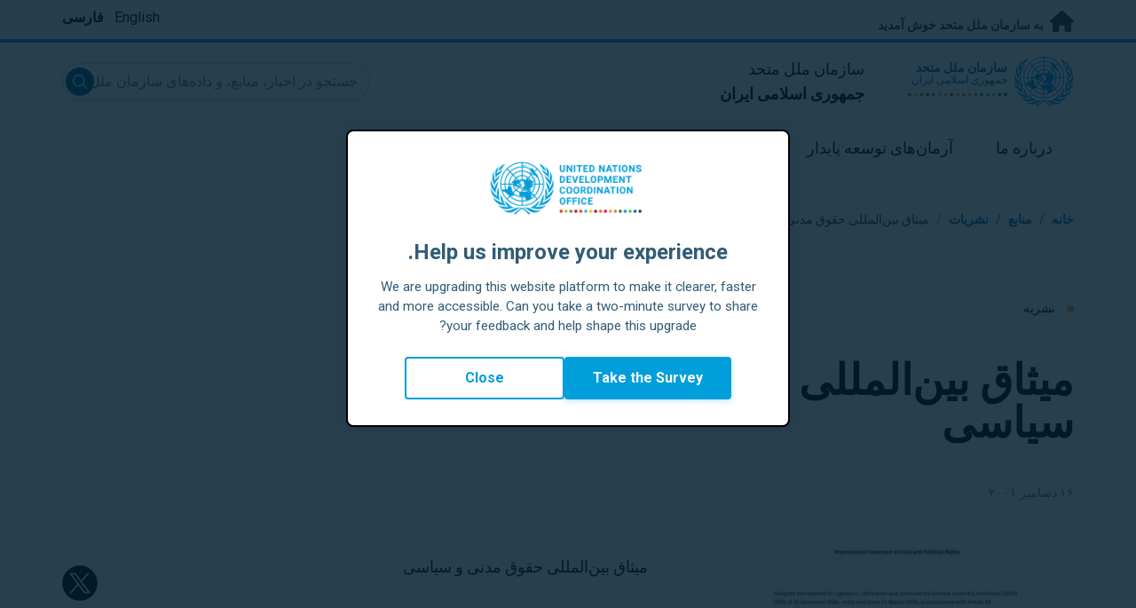

--- FILE ---
content_type: text/html; charset=UTF-8
request_url: https://iran.un.org/fa/106018-%D9%85%DB%8C%D8%AB%D8%A7%D9%82-%D8%A8%DB%8C%D9%86%E2%80%8C%D8%A7%D9%84%D9%85%D9%84%D9%84%DB%8C-%D8%AD%D9%82%D9%88%D9%82-%D9%85%D8%AF%D9%86%DB%8C-%D9%88-%D8%B3%DB%8C%D8%A7%D8%B3%DB%8C
body_size: 23409
content:
<!DOCTYPE html>
<html lang="fa" dir="rtl" prefix="og: https://ogp.me/ns#">
  <head>

    <meta charset="utf-8" />
<meta name="description" content="میثاق بین‌المللی حقوق مدنی و سیاسی" />
<link rel="canonical" href="https://iran.un.org/fa/106018-%D9%85%DB%8C%D8%AB%D8%A7%D9%82-%D8%A8%DB%8C%D9%86%E2%80%8C%D8%A7%D9%84%D9%85%D9%84%D9%84%DB%8C-%D8%AD%D9%82%D9%88%D9%82-%D9%85%D8%AF%D9%86%DB%8C-%D9%88-%D8%B3%DB%8C%D8%A7%D8%B3%DB%8C" />
<meta property="og:site_name" content="جمهوری اسلامی ایران" />
<meta property="og:type" content="نشریه" />
<meta property="og:url" content="https://iran.un.org/fa/106018-%D9%85%DB%8C%D8%AB%D8%A7%D9%82-%D8%A8%DB%8C%D9%86%E2%80%8C%D8%A7%D9%84%D9%85%D9%84%D9%84%DB%8C-%D8%AD%D9%82%D9%88%D9%82-%D9%85%D8%AF%D9%86%DB%8C-%D9%88-%D8%B3%DB%8C%D8%A7%D8%B3%DB%8C" />
<meta property="og:title" content="میثاق بین‌المللی حقوق مدنی و سیاسی" />
<meta property="og:description" content="میثاق بین‌المللی حقوق مدنی و سیاسی   مصوب ۱۶ دسامبر ۱۹۶۶ میلادی ‌(مطابق ‌با ۲۵/۹/۱۳۴۵ شمسی‌) مجمع عمومی‌ سازمان ملل ‌متحد    مقدمه    کشورهای طرف این میثاق با توجه به اینکه بر طبق اصولی که در منشور ملل‌متحد اعلام گردیده‌است شناسایی حیثیت ذاتی و حقوق یکسان و غیرقابل انتقال کلیه اعضاء خانواده بشر مبنای آزادی ـ عدالت و صلح در جهان است.    با اذعان به این که حقوق مذکور ناشی از حیثیت ذاتی شخص انسان است.  " />
<meta property="og:image" content="https://iran.un.org/sites/default/files/styles/large/public/2020-12/iccpr.jpg?h=f8ddd153&amp;itok=qtjI-ZPV" />
<meta name="twitter:card" content="summary_large_image" />
<meta name="twitter:title" content="میثاق بین‌المللی حقوق مدنی و سیاسی" />
<meta name="twitter:description" content="میثاق بین‌المللی حقوق مدنی و سیاسی   مصوب ۱۶ دسامبر ۱۹۶۶ میلادی ‌(مطابق ‌با ۲۵/۹/۱۳۴۵ شمسی‌) مجمع عمومی‌ سازمان ملل ‌متحد    مقدمه    کشورهای طرف این میثاق با توجه به اینکه بر طبق اصولی که در منشور ملل‌متحد اعلام گردیده‌است شناسایی حیثیت ذاتی و حقوق یکسان و غیرقابل انتقال کلیه اعضاء خانواده بشر مبنای آزادی ـ عدالت و صلح در جهان است.    با اذعان به این که حقوق مذکور ناشی از حیثیت ذاتی شخص انسان است.  " />
<meta name="twitter:image" content="https://iran.un.org/sites/default/files/styles/large/public/2020-12/iccpr.jpg?h=f8ddd153&amp;itok=qtjI-ZPV" />
<meta name="Generator" content="Drupal 10 (https://www.drupal.org)" />
<meta name="MobileOptimized" content="width" />
<meta name="HandheldFriendly" content="true" />
<meta name="viewport" content="width=device-width, initial-scale=1.0" />
<link rel="icon" href="/profiles/undg_country/themes/custom/undg/favicon.ico" type="image/vnd.microsoft.icon" />
<link rel="alternate" hreflang="en" href="https://iran.un.org/en/106018-international-covenant-civil-and-political-rights" />
<link rel="alternate" hreflang="fa" href="https://iran.un.org/fa/106018-%D9%85%DB%8C%D8%AB%D8%A7%D9%82-%D8%A8%DB%8C%D9%86%E2%80%8C%D8%A7%D9%84%D9%85%D9%84%D9%84%DB%8C-%D8%AD%D9%82%D9%88%D9%82-%D9%85%D8%AF%D9%86%DB%8C-%D9%88-%D8%B3%DB%8C%D8%A7%D8%B3%DB%8C" />
<link rel="canonical" href="https://iran.un.org/fa/106018-%D9%85%DB%8C%D8%AB%D8%A7%D9%82-%D8%A8%DB%8C%D9%86%E2%80%8C%D8%A7%D9%84%D9%85%D9%84%D9%84%DB%8C-%D8%AD%D9%82%D9%88%D9%82-%D9%85%D8%AF%D9%86%DB%8C-%D9%88-%D8%B3%DB%8C%D8%A7%D8%B3%DB%8C" />
<link rel="shortlink" href="https://iran.un.org/fa/node/106018" />

    <title>میثاق بین‌المللی حقوق مدنی و سیاسی | سازمان ملل متحد در جمهوری اسلامی ایران</title>
    <link rel="preconnect" href="https://fonts.gstatic.com" crossorigin>
    <link rel="stylesheet" media="all" href="/sites/default/files/css/css_sI78ffXTNu0W87lxObftC0of-dlhuS7L-oaXJYeWwNA.css?delta=0&amp;language=fa&amp;theme=undg&amp;include=[base64]" />
<link rel="stylesheet" media="all" href="/sites/default/files/css/css_q7tNMTkfsueU7jp98VJfmK5mhWNNgs71_4fa2_04n50.css?delta=1&amp;language=fa&amp;theme=undg&amp;include=[base64]" />
<link rel="stylesheet" media="all" href="/profiles/undg_country/themes/custom/undg/language_css/fa.css?t8lyyb" />
<link rel="stylesheet" media="all" href="/sites/default/files/css/css_oLUsuiPBLxpY48WpScpMxQRltHoaW-gK21AOzWuCDTA.css?delta=3&amp;language=fa&amp;theme=undg&amp;include=[base64]" />
<link rel="stylesheet" media="all" href="https://fonts.googleapis.com/css?family=Roboto:400,700&amp;display=swap" />

    <script type="application/json" data-drupal-selector="drupal-settings-json">{"path":{"baseUrl":"\/","pathPrefix":"fa\/","currentPath":"node\/106018","currentPathIsAdmin":false,"isFront":false,"currentLanguage":"fa","themeUrl":"profiles\/undg_country\/themes\/custom\/undg"},"pluralDelimiter":"\u0003","suppressDeprecationErrors":true,"undgBlocks":{"surveyPopup":{"buttonText":"Take the Survey"}},"glightbox":{"width":"98%","height":"98%","plyr":{"js":"\/libraries\/plyr\/plyr.js","css":"\/libraries\/plyr\/plyr.css","enabled":true,"debug":false,"controls":"[\u0027play-large\u0027, \u0027play\u0027, \u0027progress\u0027, \u0027current-time\u0027, \u0027mute\u0027, \u0027volume\u0027, \u0027captions\u0027, \u0027settings\u0027, \u0027pip\u0027, \u0027airplay\u0027, \u0027fullscreen\u0027]","settings":"[\u0027captions\u0027, \u0027quality\u0027, \u0027speed\u0027, \u0027loop\u0027]","loadSprite":true,"iconUrl":"","iconPrefix":"plyr","blankVideo":"https:\/\/cdn.plyr.io\/static\/blank.mp4","autoplay":false,"autopause":true,"playsinline":true,"seekTime":10,"volume":1,"muted":false,"clickToPlay":true,"disableContextMenu":true,"hideControls":true,"resetOnEnd":false,"displayDuration":true,"invertTime":true,"toggleInvert":true,"ratio":""}},"simple_popup_blocks":{"settings":[{"uid":"site_survey_popup","type":"1","css_selector":"1","identifier":"survey-popup-id","layout":"4","visit_counts":"0","overlay":"1","trigger_method":0,"trigger_selector":"#custom-css-id","delay":"2","enable_escape":false,"trigger_width":null,"minimize":"1","close":false,"use_time_frequency":false,"time_frequency":"3600","show_minimized_button":"1","width":"500","cookie_expiry":"1","status":"1"}]},"undg_selection_sharer":{"undg_selection_sharer_jquery_selectors":["div","h1","h2","h3","h4","h5","h6","p"],"undg_selection_sharer_facebook":1,"undg_selection_sharer_twitter":1,"undg_selection_sharer_linkedin":1,"undg_selection_sharer_email":0},"rollbar":{"accessToken":"ceca362f0d0048f79126165e7268f835","captureUncaught":true,"captureUnhandledRejections":false,"payload":{"environment":"UNCT.live"},"rollbarJsUrl":"https:\/\/cdn.rollbar.com\/rollbarjs\/refs\/tags\/v2.26.4\/rollbar.min.js","ignoredMessages":[],"scrubFields":["passwd","password","secret","confirm_password","password_confirmation","auth_token","csrf_token"]},"user":{"uid":0,"permissionsHash":"69ec052b31066a75d856868b0ada1764f168aea67d236341dda27bb50aacb3f2"}}</script>
<script src="/sites/default/files/js/js_zVPiC4Wn1owDpY4UGo0xtD0czvUE3dR8eivd-ulIPDY.js?scope=header&amp;delta=0&amp;language=fa&amp;theme=undg&amp;include=eJxdylEOAjEIBNALtemRCF2RJRJoaGvc27ta9cO_mTfDKryP6o8iJiPxt4KYilH5hxSuWjHOwStqmnbhT859HOeFlykaT2SCK74Bqvp266XPuNMBzdtsa-iktA1xg75jUJSX5p_mpU8igkK9"></script>


    <script>
      // https://www.uninfo.org/config.js
      window.ENV = {
        API_URL: "https://api.uninfo.org/",
        MVP_URL: "https://workspace.uninfo.org",
        PORTAL_URL: "https://www.uninfo.org",
        API_VERSION: "v0.2",
        EXTERNAL_STORAGE: "https://minio.dev.devqube.io/uninfo-production-main/",
        NODE_ENV: "production",
        HOLDING_PAGE: false
      };
    </script>

    <!-- Google Tag Manager -->
    <script> (function(w, d, s, l, i) {
      w[l] = w[l] || [];
      w[l].push({
        'gtm.start': new Date().getTime(),
        event: 'gtm.js'
      });
      var f = d.getElementsByTagName(s)[0],
      j = d.createElement(s),
      dl = l != 'dataLayer' ? '&l=' + l : '';
      j.async = true;
      j.src = 'https://www.googletagmanager.com/gtm.js?id=' + i + dl;
      f.parentNode.insertBefore(j, f);
    })(window, document, 'script', 'dataLayer', 'GTM-LQCS'); </script>
    <!-- End Google Tag Manager -->

        <!-- Global site tag (gtag.js) - Google Analytics -->
    <script defer src="https://www.googletagmanager.com/gtag/js?id=G-2595ERNKX2"></script>
    <script>
      window.dataLayer = window.dataLayer || [];
      function gtag(){dataLayer.push(arguments);}
      gtag('js', new Date());

            gtag('config', 'G-2595ERNKX2');
      
            gtag('config', 'G-2BZRRT7QSQ');
          </script>
      </head>
  <body class="path-node page-node-type-publication font-body">
    <!-- Google Tag Manager (noscript) -->
    <noscript>
      <iframe src="https://www.googletagmanager.com/ns.html?id=GTM-LQCS"
      height="0" width="0" style="display:none;visibility:hidden"></iframe>
    </noscript>
    <!-- End Google Tag Manager (noscript) -->

        <a href="#main-content" class="visually-hidden focusable skip-link">
      به محتوای اصلی بروید
    </a>
    
      <div class="dialog-off-canvas-main-canvas" data-off-canvas-main-canvas>
    <div class="layout-container">
      
  <header role="banner">
    <div class="header-separator"></div>
    <div class="header-container">
        <div class="region region-header">
    <div id="block-unct-header-block" class="block block-undg-blocks block-site-header-block">
  
    
      <div class="relative">
      
  
  <div class="top-banner bg-un-gray-lightest py-2 border-b-4 border-un-primary-brand h-12">
    <div class="inner-top-banner fluid-container-narrow flex flex-row justify-between">
      <div id="welcome" class="font-bold text-sm">
        <a href="https://www.un.org/" class="text-un-gray-darkest">
          <i class="text-xl md:text-2xl me-1 fa-solid fa-home"></i>
          به سازمان ملل متحد خوش آمدید
        </a>
      </div>

      <div id="language-switcher" class="relative right">
        


<div class="md:hidden text-un-primary-light-1 pointer" id="language-switcher-icon">
    <svg class="w-6 h-6" fill="none" stroke="currentColor" viewBox="0 0 24 24" xmlns="http://www.w3.org/2000/svg"><path stroke-linecap="round" stroke-linejoin="round" stroke-width="2" d="M21 12a9 9 0 01-9 9m9-9a9 9 0 00-9-9m9 9H3m9 9a9 9 0 01-9-9m9 9c1.657 0 3-4.03 3-9s-1.343-9-3-9m0 18c-1.657 0-3-4.03-3-9s1.343-9 3-9m-9 9a9 9 0 019-9"></path></svg>
  </div>
  <ul class="hidden absolute top-10 -start-19 z-999 bg-white md:bg-transparent md:block md:static" id="language-switcher-menu">
    <li><span id="language-switcher-icon"></span><ul class="language-switcher-language-url flex flex-col md:flex-row md:space-s-3">        <li hreflang="en" data-drupal-link-system-path="node/106018" class="en py-2 px-6 border border-un-primary-light md:py-0 md:px-0 md:border-0"><a href="/en/106018-international-covenant-civil-and-political-rights" class="language-link" hreflang="en" data-drupal-link-system-path="node/106018">English</a></li>        <li hreflang="fa" data-drupal-link-system-path="node/106018" class="py-2 px-6 border border-un-primary-light md:py-0 md:px-0 md:border-0 is-active" aria-current="page"><a href="/fa/106018-%D9%85%DB%8C%D8%AB%D8%A7%D9%82-%D8%A8%DB%8C%D9%86%E2%80%8C%D8%A7%D9%84%D9%85%D9%84%D9%84%DB%8C-%D8%AD%D9%82%D9%88%D9%82-%D9%85%D8%AF%D9%86%DB%8C-%D9%88-%D8%B3%DB%8C%D8%A7%D8%B3%DB%8C" class="language-link is-active" hreflang="fa" data-drupal-link-system-path="node/106018" aria-current="page">فارسی</a></li></ul>
    </li>
  </ul>
      </div>
    </div>
  </div>
  <div class="bottom-banner lang-fa relative border-b border-un-gray-3">
    <div class="fluid-container-narrow py-4 flex flex-row justify-between items-center">

      <div id="site-logo" class="divide-s flex">
        <div class="flex md:space-s-2 flex-col md:flex-row md:pe-6 pe-3">
          <a href="https://iran.un.org/fa" class="block">
            <span class="sr-only">UN Logo</span>
            <img alt="" class="md:h-14 h-10" src="/profiles/undg_country/themes/custom/undg/images/logo/un-logo.svg">
          </a>

          <div class="flex flex-col">
            <a href="https://iran.un.org/fa" class="block text-un-primary-light uppercase">
              <div class="text-3xs md:text-sm mt-0.5"><strong>سازمان ملل متحد</strong></div>
              <div class="text-3xs md:text-xs leading-3 -mt-1" >جمهوری اسلامی ایران</div>
            </a>
            <div class="mt-auto mb-2.5 items-start w-full">
              <svg aria-hidden="true" class="w-12 md:w-28" height="1.905mm" viewBox="0 0 58.71104 1.905" width="58.71104mm" xmlns="http://www.w3.org/2000/svg"><g transform="matrix(.26458333 0 0 .26458333 -34.792708 -20.372916)"><path d="m135.1 84.2c-2 0-3.6-1.6-3.6-3.6s1.6-3.6 3.6-3.6 3.6 1.6 3.6 3.6-1.6 3.6-3.6 3.6" fill="#ec3225"/><path d="m162 84.2c-2 0-3.6-1.6-3.6-3.6s1.6-3.6 3.6-3.6 3.6 1.6 3.6 3.6-1.6 3.6-3.6 3.6" fill="#0db04b"/><path d="m188.8 84.2c-2 0-3.6-1.6-3.6-3.6s1.6-3.6 3.6-3.6 3.6 1.6 3.6 3.6-1.6 3.6-3.6 3.6" fill="#ef4e37"/><path d="m215.6 84.2c-2 0-3.6-1.6-3.6-3.6s1.6-3.6 3.6-3.6 3.6 1.6 3.6 3.6-1.6 3.6-3.6 3.6" fill="#ffc10e"/><path d="m242.5 84.2c-2 0-3.6-1.6-3.6-3.6s1.6-3.6 3.6-3.6 3.6 1.6 3.6 3.6-1.6 3.6-3.6 3.6" fill="#f38020"/><path d="m269.3 84.2c-2 0-3.6-1.6-3.6-3.6s1.6-3.6 3.6-3.6 3.6 1.6 3.6 3.6-1.6 3.6-3.6 3.6" fill="#f9a533"/><path d="m296.1 84.2c-2 0-3.6-1.6-3.6-3.6s1.6-3.6 3.6-3.6 3.6 1.6 3.6 3.6-1.6 3.6-3.6 3.6" fill="#387c46"/><path d="m148.6 84.2c-2 0-3.6-1.6-3.6-3.6s1.6-3.6 3.6-3.6 3.6 1.6 3.6 3.6-1.7 3.6-3.6 3.6" fill="#daa63c"/><path d="m175.4 84.2c-2 0-3.6-1.6-3.6-3.6s1.6-3.6 3.6-3.6 3.6 1.6 3.6 3.6-1.6 3.6-3.6 3.6" fill="#d12333"/><path d="m202.2 84.2c-2 0-3.6-1.6-3.6-3.6s1.6-3.6 3.6-3.6 3.6 1.6 3.6 3.6-1.6 3.6-3.6 3.6" fill="#44c7f4"/><path d="m229.1 84.2c-2 0-3.6-1.6-3.6-3.6s1.6-3.6 3.6-3.6 3.6 1.6 3.6 3.6-1.7 3.6-3.6 3.6" fill="#a61d44"/><path d="m255.9 84.2c-2 0-3.6-1.6-3.6-3.6s1.6-3.6 3.6-3.6 3.6 1.6 3.6 3.6-1.6 3.6-3.6 3.6" fill="#ed4094"/><path d="m282.7 84.2c-2 0-3.6-1.6-3.6-3.6s1.6-3.6 3.6-3.6 3.6 1.6 3.6 3.6-1.6 3.6-3.6 3.6" fill="#bb892c"/><path d="m309.6 84.2c-2 0-3.6-1.6-3.6-3.6s1.6-3.6 3.6-3.6 3.6 1.6 3.6 3.6-1.7 3.6-3.6 3.6" fill="#00adee"/><path d="m336.4 84.2c-2 0-3.6-1.6-3.6-3.6s1.6-3.6 3.6-3.6 3.6 1.6 3.6 3.6-1.6 3.6-3.6 3.6" fill="#006cb6"/><path d="m323 84.2c-2 0-3.6-1.6-3.6-3.6s1.6-3.6 3.6-3.6 3.6 1.6 3.6 3.6-1.6 3.6-3.6 3.6" fill="#8bc53f"/><path d="m349.8 84.2c-2 0-3.6-1.6-3.6-3.6s1.6-3.6 3.6-3.6 3.6 1.6 3.6 3.6-1.6 3.6-3.6 3.6" fill="#174b6e"/></g></svg>
            </div>
          </div>
        </div>

        <div class="ps-3 md:ps-6 my-auto">
          <div class="md:text-lg text-md">سازمان ملل متحد</div>
          <div class="md:text-lg text-md"><strong>جمهوری اسلامی ایران</strong></div>
        </div>
      </div>

      <div class="md:max-w-xs lg:max-w-none md:ps-3">
        <div class="site-search-wrapper">

  <form action="/fa/search" method="get" id="main-search-form" accept-charset="UTF-8" class="hidden absolute top-0 start-0 w-full h-full md:w-auto md:h-auto md:static md:block">

    <div class="relative w-full h-full md:w-auto md:h-auto">
      <label class="sr-only" for="search-input">جستجو در اخبار، منابع، و داده‌های سازمان ملل متحد</label>
      <input id="search-input" placeholder="جستجو در اخبار، منابع، و داده‌های سازمان ملل متحد" type="text" name="key" value="" size="38" maxlength="128" class="w-full h-full md:w-auto md:h-auto md:rounded-full border-un-gray-3 border-2 max-w-full">
      <button id="edit-submit-search" name="search" type="submit" class="absolute inset-y-0 my-auto end-10 md:end-1 bg-un-primary-light rounded-full h-8 w-8 text-white p-2 cursor-pointer">
        <span class="sr-only">Submit search</span>
        <svg viewBox="0 0 14 14" fill="currentColor">
          <path fill-rule="evenodd" clip-rule="evenodd" d="M10.4238 9.65421L13.8405 13.0708C14.0532 13.2834 14.0532 13.628 13.8406 13.8406C13.7343 13.9469 13.5949 14 13.4556 14C13.3164 14 13.177 13.9469 13.0708 13.8406L9.65403 10.4239C8.63276 11.2731 7.32127 11.7847 5.89241 11.7847C2.64332 11.7847 0 9.14154 0 5.89258C0 2.6434 2.64332 0 5.89241 0C9.14144 0 11.7848 2.6434 11.7848 5.89258C11.7848 7.32151 11.2731 8.63294 10.4238 9.65421ZM5.89241 1.08862C3.24358 1.08862 1.08862 3.24367 1.08862 5.89258C1.08862 8.54127 3.24358 10.6961 5.89241 10.6961C8.54117 10.6961 10.6961 8.54127 10.6961 5.89258C10.6961 3.24367 8.54117 1.08862 5.89241 1.08862Z"></path>
        </svg>
      </button>
      <img src="/profiles/undg_country/themes/custom/undg/images/icons/icon_close.svg" alt="بستن جستجو" class="close-search absolute end-0 w-10 top-8 text-un-gray-dark cursor-pointer md:hidden">
    </div>

  </form>

</div>

      </div>
      <div class="flex flex-row justify-between lg:hidden">
        <button type="button" id="mobile-search-toggle" class="md:hidden w-10 h-10 bg-un-primary-light rounded-full text-white p-3 self-center" name="search-toogle">
          <svg viewBox="0 0 14 14" fill="currentColor">
            <path fill-rule="evenodd" clip-rule="evenodd" d="M10.4238 9.65421L13.8405 13.0708C14.0532 13.2834 14.0532 13.628 13.8406 13.8406C13.7343 13.9469 13.5949 14 13.4556 14C13.3164 14 13.177 13.9469 13.0708 13.8406L9.65403 10.4239C8.63276 11.2731 7.32127 11.7847 5.89241 11.7847C2.64332 11.7847 0 9.14154 0 5.89258C0 2.6434 2.64332 0 5.89241 0C9.14144 0 11.7848 2.6434 11.7848 5.89258C11.7848 7.32151 11.2731 8.63294 10.4238 9.65421ZM5.89241 1.08862C3.24358 1.08862 1.08862 3.24367 1.08862 5.89258C1.08862 8.54127 3.24358 10.6961 5.89241 10.6961C8.54117 10.6961 10.6961 8.54127 10.6961 5.89258C10.6961 3.24367 8.54117 1.08862 5.89241 1.08862Z"></path>
          </svg>
        </button>
        <button type="button" class="mobile-menu-toggle lg:hidden flex justify-end items-center w-10 h-10 self-center cursor-pointer" name="menu">
          <div class="menu-hide-when-open text-un-primary-light">
            <svg class="w-8 h-8" fill="none" stroke="currentColor" viewBox="0 0 24 24" xmlns="http://www.w3.org/2000/svg"><path stroke-linecap="round" stroke-linejoin="round" stroke-width="2" d="M4 6h16M4 12h16M4 18h16"></path></svg>
          </div>
          <div class="menu-show-when-open hidden text-un-primary-light">
            <svg class="w-8 h-8" fill="none" stroke="currentColor" viewBox="0 0 24 24" xmlns="http://www.w3.org/2000/svg"><path stroke-linecap="round" stroke-linejoin="round" stroke-width="2" d="M6 18L18 6M6 6l12 12"></path></svg>
          </div>
        </button>
      </div>
    </div>
  </div>

  <div class="menu-show-when-open hidden lg:block bg-un-primary-main lg:bg-transparent lg:h-auto absolute w-full lg:static top-full z-50">
  <div class="fluid-container-narrow main-menu-container">
    <nav class="main-menu-simple py-4 lg:p-0" role="navigation" aria-label="Main menu">
              <ul class="flex flex-col lg:flex lg:flex-row divide-y lg:divide-y-0 divide-un-gray-light text-white lg:text-black font-body">
                                  <li class="py-5 ps-7.5 pe-15 lg:ps-0 lg:pe-0 lg:p-0 cursor-pointer group lg:relative has-children">
                            <a class="font-bold lg:font-normal lg:group-hover:font-bold lg:group-focus:font-bold text-xl lg:text-lg justify-between lg:justify-center lg:py-4 lg:px-6 group flex" href="#">
                <span aria-label="درباره ما">درباره ما</span>
                <span class="hidden lg:group-hover:block lg:group-focus:block h-1 w-full absolute bottom-0 bg-un-primary-light"></span>
              </a>
                                              <ul class="border-t border-un-gray-light flex-col divide-y divide-un-gray-light mt-4 lg:mt-0 hidden lg:hidden lg:group-hover:flex lg:group-focus:flex lg:absolute lg:top-full z-50 lg:bg-un-primary-main lg:w-80 lg:py-4 lg:px-6 lg:text-white lg:shadow-md">
                                                        <li class="">
                                            <a aria-label="درباره سازمان ملل متحد" title="درباره اقدامات سازمان ملل متحد در جمهوری اسلامی ایران در راستای آرمان‌های توسعه پایدار بیشتر بدانید." class="block p-2 text-base hover:underline focus:underline" href="https://www.un.org/en/about-us" target="_blank" >درباره سازمان ملل متحد</a>
                    </li>
                                      <li class="">
                                            <a aria-label="سازمان ملل متحد در جمهوری اسلامی ایران" title="" class="block p-2 text-base hover:underline focus:underline" href="/fa/about/about-the-un"  >سازمان ملل متحد در جمهوری اسلامی ایران</a>
                    </li>
                                      <li class="">
                                            <a aria-label="نهادهای سازمان ملل متحد در جمهوری اسلامی ایران" title="" class="block p-2 text-base hover:underline focus:underline" href="/fa/about/un-entities-in-country"  >نهادهای سازمان ملل متحد در جمهوری اسلامی ایران</a>
                    </li>
                                      <li class="">
                                            <a aria-label="دفتر هماهنگ کننده مقیم" title="" class="block p-2 text-base hover:underline focus:underline" href="/fa/about/about-the-resident-coordinator-office"  >دفتر هماهنگ کننده مقیم</a>
                    </li>
                                      <li class="">
                                            <a aria-label="تیم ما در جمهوری اسلامی ایران" title="" class="block p-2 text-base hover:underline focus:underline" href="/fa/about/our-team"  >تیم ما در جمهوری اسلامی ایران</a>
                    </li>
                                      <li class="">
                                            <a aria-label="تماس با ما" title="" class="block p-2 text-base hover:underline focus:underline" href="/fa/contact-us"  >تماس با ما</a>
                    </li>
                                      <li class="">
                                            <a aria-label="گروه توسعه پایدار" title="" class="block p-2 text-base hover:underline focus:underline" href="https://unsdg.un.org/" target="_blank" >گروه توسعه پایدار</a>
                    </li>
                                  </ul>
                          </li>
                                  <li class="py-5 ps-7.5 pe-15 lg:ps-0 lg:pe-0 lg:p-0 cursor-pointer group lg:relative">
                            <a class="font-bold lg:font-normal lg:group-hover:font-bold lg:group-focus:font-bold text-xl lg:text-lg justify-between lg:justify-center lg:py-4 lg:px-6 group flex" href="/fa/sdgs">
                <span aria-label="آرمان‌های توسعه پایدار">آرمان‌های توسعه پایدار</span>
                <span class="hidden lg:group-hover:block lg:group-focus:block h-1 w-full absolute bottom-0 bg-un-primary-light"></span>
              </a>
                          </li>
                                  <li class="py-5 ps-7.5 pe-15 lg:ps-0 lg:pe-0 lg:p-0 cursor-pointer group lg:relative">
                            <a class="font-bold lg:font-normal lg:group-hover:font-bold lg:group-focus:font-bold text-xl lg:text-lg justify-between lg:justify-center lg:py-4 lg:px-6 group flex" href="/fa/take-action">
                <span aria-label="با ما همراه شوید">با ما همراه شوید</span>
                <span class="hidden lg:group-hover:block lg:group-focus:block h-1 w-full absolute bottom-0 bg-un-primary-light"></span>
              </a>
                          </li>
                                  <li class="py-5 ps-7.5 pe-15 lg:ps-0 lg:pe-0 lg:p-0 cursor-pointer group lg:relative">
                            <a class="font-bold lg:font-normal lg:group-hover:font-bold lg:group-focus:font-bold text-xl lg:text-lg justify-between lg:justify-center lg:py-4 lg:px-6 group flex" href="/fa/stories">
                <span aria-label="روایت‌ها">روایت‌ها</span>
                <span class="hidden lg:group-hover:block lg:group-focus:block h-1 w-full absolute bottom-0 bg-un-primary-light"></span>
              </a>
                          </li>
                                  <li class="py-5 ps-7.5 pe-15 lg:ps-0 lg:pe-0 lg:p-0 cursor-pointer group lg:relative has-children">
                            <a class="font-bold lg:font-normal lg:group-hover:font-bold lg:group-focus:font-bold text-xl lg:text-lg justify-between lg:justify-center lg:py-4 lg:px-6 group flex" href="#">
                <span aria-label="منابع">منابع</span>
                <span class="hidden lg:group-hover:block lg:group-focus:block h-1 w-full absolute bottom-0 bg-un-primary-light"></span>
              </a>
                                              <ul class="border-t border-un-gray-light flex-col divide-y divide-un-gray-light mt-4 lg:mt-0 hidden lg:hidden lg:group-hover:flex lg:group-focus:flex lg:absolute lg:top-full z-50 lg:bg-un-primary-main lg:w-80 lg:py-4 lg:px-6 lg:text-white lg:shadow-md">
                                                        <li class="">
                                            <a aria-label="نشریات" title="" class="block p-2 text-base hover:underline focus:underline" href="/fa/resources/publications"  >نشریات</a>
                    </li>
                                      <li class="">
                                            <a aria-label="ویدئوها" title="" class="block p-2 text-base hover:underline focus:underline" href="/fa/resources/video-stories"  >ویدئوها</a>
                    </li>
                                  </ul>
                          </li>
                                  <li class="py-5 ps-7.5 pe-15 lg:ps-0 lg:pe-0 lg:p-0 cursor-pointer group lg:relative has-children">
                            <a class="font-bold lg:font-normal lg:group-hover:font-bold lg:group-focus:font-bold text-xl lg:text-lg justify-between lg:justify-center lg:py-4 lg:px-6 group flex" href="#">
                <span aria-label="مرکز رسانه">مرکز رسانه</span>
                <span class="hidden lg:group-hover:block lg:group-focus:block h-1 w-full absolute bottom-0 bg-un-primary-light"></span>
              </a>
                                              <ul class="border-t border-un-gray-light flex-col divide-y divide-un-gray-light mt-4 lg:mt-0 hidden lg:hidden lg:group-hover:flex lg:group-focus:flex lg:absolute lg:top-full z-50 lg:bg-un-primary-main lg:w-80 lg:py-4 lg:px-6 lg:text-white lg:shadow-md lg:end-0">
                                                        <li class="">
                                            <a aria-label="اطلاعیه‌های مطبوعاتی" title="" class="block p-2 text-base hover:underline focus:underline" href="/fa/press-centre/press-releases"  >اطلاعیه‌های مطبوعاتی</a>
                    </li>
                                      <li class="">
                                            <a aria-label="سخنرانی‌ها" title="" class="block p-2 text-base hover:underline focus:underline" href="/fa/press-centre/speeches"  >سخنرانی‌ها</a>
                    </li>
                                      <li class="">
                                            <a aria-label="ارتباطات رسانه‌ای" title="" class="block p-2 text-base hover:underline focus:underline" href="/fa/press-centre/media-contacts"  >ارتباطات رسانه‌ای</a>
                    </li>
                                      <li class="">
                                            <a aria-label="رویدادها" title="" class="block p-2 text-base hover:underline focus:underline" href="/fa/events"  >رویدادها</a>
                    </li>
                                  </ul>
                          </li>
                  </ul>
          </nav>
  </div>
</div>


</div>

  </div>

  </div>

    </div>
    <div id="read-progress"></div>
  </header>

  <main role="main">
        <a id="main-content" tabindex="-1"></a>

    <div class="layout-content">
        <div class="region region-content">
    <div data-drupal-messages-fallback class="hidden"></div>
<article class="node node--type-publication node--view-mode-full js-selection-sharer">

  
  <div class="node__content">
      <nav class="breadcrumb fluid-container-narrow my-8 md:my-10" role="navigation" aria-labelledby="system-breadcrumb">
    <h2 id="system-breadcrumb" class="visually-hidden">بردکرامب</h2>

    <div class="flex flex-row text-sm items-center">
                              <div class="crumb truncate text-un-primary-light-1 font-bold">
                      <a href="/fa">خانه</a>
                  </div>
                                  <div class="text-un-primary-light-1 mx-2">/</div>
                        <div class="crumb truncate text-un-primary-light-1 font-bold">
                      منابع
                  </div>
                                  <div class="text-un-primary-light-1 mx-2">/</div>
                        <div class="crumb truncate text-un-primary-light-1 font-bold">
                      <a href="/fa/resources/publications">نشریات</a>
                  </div>
                                  <div class="text-un-gray-dark mx-2">/</div>
                        <div class="crumb truncate text-un-gray-darkest">
                      میثاق بین‌المللی حقوق مدنی و سیاسی
                  </div>
          </div>

  </nav>

<div class="fluid-container-narrow">

      <div class="mb-9 md:mb-12 mt-18 text-sm">
      <span class="rounded-full h-2 w-2 inline-block me-2.5 bg-un-orange"></span>
      نشریه
    </div>
  
  <div >

    <div>
      <h1 id="content-title" class="max-w-2xl mb-8 md:mb-11 font-bold text-xl md:text-5xl">
        میثاق بین‌المللی حقوق مدنی و سیاسی
      </h1>
      <div class="text-sm mb-11">
                <span class="text-gray-500">
          ۱۶ دسامبر ۲۰۰۱
        </span>
      </div>
    </div>

    
  </div>

</div>
<div class="fluid-container-narrow">
  <div  class="grid-cols-sidebar md:grid gap-x-20 mt-4 md:mt-6">
  <div>
    <div class="fluid-container-narrow">
  <img src="/sites/default/files/styles/publication_cover/public/2020-12/iccpr.jpg?itok=KKyI--9m" width="400" height="500" alt="" loading="lazy" class="image-style-publication-cover" />


</div>

  </div>

  <div>
    <div class="styled-body">
  <div class="md:grid md:gap-4 grid-cols-body-and-social-links mb-5 lg:mb-20">

  <div>
        
            <div class="clearfix text-formatted field field--name-body field--type-text-with-summary field--label-hidden field__item"><p>میثاق بین‌المللی حقوق مدنی و سیاسی</p>
<p>&nbsp;</p>
<p>مصوب ۱۶ دسامبر ۱۹۶۶ میلادی ‌(مطابق ‌با ۲۵/۹/۱۳۴۵ شمسی‌) مجمع عمومی‌ سازمان ملل ‌متحد</p>
<p>&nbsp;</p>
<h2>&nbsp;مقدمه</h2>
<p>&nbsp;</p>
<p>&nbsp;کشورهای طرف این میثاق با توجه به اینکه بر طبق اصولی که در منشور ملل‌متحد اعلام گردیده‌است شناسایی حیثیت ذاتی و حقوق یکسان و غیرقابل انتقال کلیه اعضاء خانواده بشر مبنای آزادی ـ عدالت و صلح در جهان است.</p>
<p>&nbsp;</p>
<p>&nbsp;با اذعان به این که حقوق مذکور ناشی از حیثیت ذاتی شخص انسان است.</p>
<p>&nbsp;</p>
<p>&nbsp;با اذعان به این که بر طبق اعلامیه جهانی حقوق بشر کمال مطلوب انسان آزاد رهائی یافته از ترس و فقر فقط در صورتی حاصل می‌شود که شرایط تمتع هر کس از حقوق مدنی و سیاسی خود و همچنین از حقوق اقتصادی ـ اجتماعی و فرهنگی او ایجاد شود.</p>
<p>&nbsp;</p>
<p>&nbsp;با توجه به این که دولتها بر طبق منشور ملل متحد به ترویج احترام جهانی و مؤثر و رعایت حقوق و آزادیهای بشر ملزم هستند.</p>
<p>&nbsp;</p>
<p>&nbsp;با در نظر گرفتن این حقیقت که هر فرد نسبت به افراد دیگر و نیز نسبت به اجتماعی که بدان تعلق دارد عهده‌دار وظایفی است و مکلف است به این که در ترویج و رعایت حقوق شناخته شده به موجب این میثاق اهتمام نماید.</p>
<p>&nbsp;</p>
<p>&nbsp;با مواد زیر موافقت دارند:</p>
<p>&nbsp;</p>
<p>&nbsp;</p>
<h2>بخش یک</h2>
<p>&nbsp;</p>
<p>&nbsp;ماده ۱</p>
<p>&nbsp;</p>
<p>۱. کلیه ملل دارای حق خودمختاری هستند. به موجب حق مزبور ملل وضع سیاسی خود را آزادانه تعیین و توسعه اقتصادی ـ اجتماعی و فرهنگی خود را آزادانه تأمین می‌کنند.</p>
<p>&nbsp;</p>
<p>۲. کلیه ملل می‌توانند برای نیل به هدفهای خود در منابع و ثروتهای طبیعی خود بدون اخلال با الزامات ناشی از همکاری اقتصادی بین‌المللی مبتنی بر منافع مشترک و حقوق بین‌الملل آزادانه هر گونه تصرفی بنمایند ـ در هیچ مورد نمی‌توان ملتی را از وسایل معاش خود محروم کرد.</p>
<p>&nbsp;</p>
<p>۳. دولتهای طرف این میثاق از جمله دولتهای مسئول اداره سرزمینهای غیرخودمختار و تحت قیمومت مکلفند تحقق حق خودمختاری ملل را تسهیل و احترام این حق را طبق مقررات منشور ملل متحد رعایت کنند.</p>
<p>&nbsp;</p>
<h2>بخش دوم</h2>
<p>&nbsp;</p>
<p>&nbsp;ماده ۲</p>
<p>&nbsp;</p>
<p>&nbsp;۱. دولتهای طرف این میثاق متعهد می‌شوند که حقوق شناخته شده در این میثاق را درباره کلیه افراد مقیم در قلمرو تابع حاکمیتشان بدون هیچگونه تمایزی از قبیل نژادـ رنگ ـ جنس ـ زبان ـ مذهب ـ عقیده سیاسی یا عقیده دیگر ـ اصل و منشأ ملی یا اجتماعی ـ ثروت ـ نسب یا سایر وضعیتها محترم شمرده و تضمین بکنند.</p>
<p>&nbsp;</p>
<p>&nbsp;۲. هر دولت طرف این میثاق متعهد می‌شود که بر طبق اصول قانون اساسی خود و مقررات این میثاق اقداماتی در زمینه اتخاذ تدابیر قانونگذاری و غیرآن به منظور تنفیذ حقوق شناخته شده در این میثاق که قبلاً به موجب قوانین موجود یا تدابیر دیگر&nbsp; لازم‌الاجراء نشده‌است بعمل آورد.&nbsp;&nbsp;&nbsp;&nbsp;&nbsp;&nbsp;</p>
<p>&nbsp;</p>
<p>۳. هر دولت طرف این میثاق متعهد می‌شود که:</p>
<p>&nbsp;</p>
<p>&nbsp;الف. تضمین کند که برای هر شخصی که حقوق و آزادیهای شناخته شده در این میثاق درباره او نقض شده باشد وسیله مطمئن احقاق حق فراهم بشود هر چند که نقض حقوق به وسیله اشخاصی ارتکاب شده باشد که در اجرای مشاغل رسمی‌خود عمل کرده باشند.</p>
<p>&nbsp;</p>
<p>&nbsp;ب. تضمین کند که مقامات صالح قضائی ـ اداری یا مقننه یا هر مقام دیگری که به موجب مقررات قانونی آن کشور صلاحیت دارد درباره شخص دادخواست دهنده احقاق حق بکنند و همچنین امکانات تظلم به مقامات قضائی را توسعه بدهند.</p>
<p>&nbsp;</p>
<p>&nbsp;ج. تضمین کند که مقامات صالح «نسبت به تظلماتی که حقانیت آن محرز بشود ترتیب اثر صحیح بدهند.»</p>
<p>&nbsp;</p>
<p>&nbsp;ماده ۳</p>
<p>&nbsp;</p>
<p>&nbsp;دولتهای طرف این میثاق متعهد می‌شوند که تساوی حقوق زنان و مردان را در استفاده از حقوق مدنی و سیاسی پیش‌بینی شده در این میثاق تأمین کنند.</p>
<p>&nbsp;</p>
<p>&nbsp;ماده ۴</p>
<p>&nbsp;</p>
<p>&nbsp;هر گاه یک خطر عمومی‌استثنایی (فوق‌العاده‌) موجودیت ملت را تهدید کند و این خطر رسماً اعلام بشود کشورهای طرف این میثاق می‌توانند تدابیری خارج از الزامات مقرر در این میثاق به میزانی که وضعیت حتماً ایجاب می‌نماید اتخاذ نمایند مشروط بر این که تدابیر مزبور با سایر الزاماتی که بر طبق حقوق بین‌الملل بعهده دارند مغایرت نداشته باشد و منجر به تبعیضی منحصراً براساس نژاد ـ رنگ ـ جنس ـ زبان ـ اصل و منشأ مذهبی یا اجتماعی نشود.</p>
<p>&nbsp;</p>
<p>&nbsp;۲. حکم مذکور در بند فوق هیچ‌گونه انحراف از مواد ۶ ـ ۷ (بندهای اول و دوم‌) ماده ۸ ـ ۱۱ ـ ۱۵ ـ ۱۶ ـ ۱۸ را تجویز نمی‌کند.</p>
<p>&nbsp;</p>
<p>&nbsp;۳. دولتهای طرف این میثاق که از حق انحراف استفاده کنند مکلفند بلافاصله سایر دولتهای طرف میثاق را توسط دبیرکل ملل متحد از مقرراتی که از آن انحراف ورزیده و جهاتی که موجب انحراف شده‌است مطلع نمایند و در تاریخی که به این انحرافها خاتمه می‌دهند مراتب را به وسیله اعلامیه جدیدی از همان مجری اطلاع دهند.</p>
<p>&nbsp;</p>
<p>&nbsp;ماده ۵</p>
<p>&nbsp;</p>
<p>&nbsp;۱. هیچ یک از مقررات این میثاق نباید به نحوی تفسیر شود که متضمن ایجاد حقی برای دولتی یا گروهی یا فردی گردد که به استناد آن به منظور تضییع هر یک از حقوق و آزادیهای شناخته شده در این میثاق و یا محدود نمودن آن بیش از آنچه در این میثاق پیش‌بینی شده‌است مبادرت به فعالیتی بکند و یا اقدامی‌بعمل آورد.</p>
<p>&nbsp;</p>
<p>&nbsp;۲. هیچ گونه محدودیت یا انحراف از هر یک از حقوق اساسی بشر که به موجب قوانین ـ کنوانسیونها(۵) یا آئین‌نامه‌ها یا عرف و عادات نزد هر دولت طرف این میثاق به رسمیت شناخته شده نافذ و جاری است به عذر این که این میثاق چنین حقوقی را به رسمیت نشناخته یا این که به میزان کمتری به رسمیت شناخته‌است قابل قبول نخواهد بود.</p>
<p>&nbsp;</p>
<h2>&nbsp;بخش سوم</h2>
<p>&nbsp;</p>
<p>&nbsp;ماده ۶</p>
<p>&nbsp;</p>
<p>&nbsp;۱. حق زندگی از حقوق ذاتی شخص انسان است.</p>
<p>&nbsp;</p>
<p>&nbsp;این حق باید به موجب قانون حمایت بشود. هیچ فردی را نمی‌توان خودسرانه (بدون مجوز) از زندگی محروم کرد.</p>
<p>&nbsp;</p>
<p>&nbsp;۲. در کشورهایی که مجازات اعدام لغو نشده صدور حکم اعدام جائز نیست مگر در مورد مهمترین جنایات طبق قانون لازم‌الاجرا در زمان ارتکاب جنایت که آنهم نباید با مقررات این میثاق و کنوانسیونها (۶) راجع به جلوگیری و مجازات جرم کشتار دسته جمعی (ژنوسید) منافات داشته باشد. اجرای این مجازات جایز نیست مگر به موجب حکم قطعی صادر از دادگاه صالح.</p>
<p>&nbsp;</p>
<p>&nbsp;۳. در مواقعی که سلب حیات تشکیل دهنده جرم کشتار دسته جمعی باشد چنین معهود است که هیچ یک از مقررات این ماده دولتهای طرف این میثاق را مجاز نمی‌دارد که به هیچ نحو از هیچ یک از الزاماتی که به موجب مقررات کنوانسیون جلوگیری و مجازات جرم کشتار دسته جمعی (ژنوسید) تقبل شده انحراف ورزند.</p>
<p>&nbsp;</p>
<p>&nbsp;۴. هر محکوم به اعدامی‌حق خواهد داشت که در خواست عفو یا تخفیف مجازات بنماید عفو عمومی‌یا عفو فردی یا تخفیف مجازات اعدام در تمام موارد ممکن است اعطا شود.</p>
<p>&nbsp;</p>
<p>&nbsp;۵. حکم اعدام در مورد جرائم ارتکابی اشخاص کمتر از هیجده سال صادر نمی‌شود و در مورد زنان باردار قابل اجرا نیست.</p>
<p>&nbsp;</p>
<p>&nbsp;۶. هیچ یک از مقررات این ماده برای تأخیر یا منع الغاء مجازات اعدام از طرف دولتهای طرف این میثاق قابل استناد نیست.&nbsp;</p>
<p>&nbsp;</p>
<p>&nbsp;ماده ۷</p>
<p>&nbsp;</p>
<p>&nbsp;هیچ کس را نمی‌توان مورد آزار و شکنجه یا مجازاتها یا رفتاریهای ظالمانه یا خلاف انسانی یا ترذیلی قرار داد. مخصوصاً قرار دادن یک شخص تحت آزمایشهای پزشکی یا علمی‌بدون رضایت آزادانه او ممنوع است.</p>
<p>&nbsp;</p>
<p>&nbsp;ماده ۸</p>
<p>&nbsp;</p>
<p>&nbsp;۱. هیچ کس را نمی‌توان در برده‌گی نگاه داشت. برده‌گی و خرید و فروش برده بهر نحوی از انحاء ممنوع است.</p>
<p>&nbsp;</p>
<p>&nbsp;۲. هیچ کس را نمی‌توان در بندگی (غلامی‌) نگاه داشت.</p>
<p>&nbsp;</p>
<p>&nbsp;۳. &nbsp;&nbsp;&nbsp;&nbsp;&nbsp;&nbsp;&nbsp;</p>
<p>الف ـ هیچ کس به انجام اعمال شاقه یا کار اجباری وادار نخواهد شد.</p>
<p>&nbsp;</p>
<p>&nbsp;ب ـ شق الف بند ۳ را نمی‌توان چنین تفسیر کرد که در کشورهایی که بعضی از جنایات قابل مجازات با اعمال شاقه‌است مانع اجرای اعمال شاقه مورد حکم صادره از دادگاه صالح بشود.</p>
<p>&nbsp;</p>
<p>&nbsp;ج ـ «اعمال شاقه یا کار اجباری» مذکور در این بند شامل امور زیر نیست:</p>
<p>&nbsp;</p>
<p>&nbsp;اول ـ هر گونه کار یا خدمات ذکر نشده در شق «ب» که متعارفاً به کسی که به موجب یک تصمیم قضایی قانونی زندانی است یا به کسی که موضوع چنین تصمیمی‌بوده و در حال آزادی مشروط باشد تکلیف می‌گردد.</p>
<p>&nbsp;</p>
<p>&nbsp;دوم ـ هر گونه خدمت نظامی و در کشورهایی که امتناع از خدمت وظیفه به سبب محظورات وجدانی به رسمیت شناخته شده‌است هر گونه خدمت ملی که به موجب قانون بامتناع کنندگان وجدانی تکلیف می‌شود.</p>
<p>&nbsp;</p>
<p>&nbsp;سوم ـ هر گونه خدمتی که در موارد قوه قهریه (فرس ماژور) یا بلیاتی که حیات یا رفاه جامعه را تهدید می‌کند تکلیف بشود.</p>
<p>&nbsp;</p>
<p>&nbsp;چهارم ـ هر کار یا خدمتی که جزئی از الزامات مدنی (اجتماعی‌) متعارف باشد.</p>
<p>&nbsp;</p>
<p>&nbsp;ماده ۹</p>
<p>&nbsp;</p>
<p>&nbsp;۱. هر کس حق آزادی و امنیت شخصی دارد. هیچ کس را نمی‌توان خودسرانه (بدون مجوز) دستگیر یا بازداشت (زندانی‌) کرد. از هیچ کس نمی‌توان سلب آزادی کرد مگر به جهات و طبق آئین دادرسی مقرر به حکم قانون.</p>
<p>&nbsp;</p>
<p>&nbsp;۲. هر کس دستگیر می‌شود باید در موقع دستگیر شدن از جهات (علل‌) آن مطلع شود و در اسرع وقت اخطاریه‌ای دائر بهر گونه اتهامیکه به او نسبت داده می‌شود دریافت دارد.</p>
<p>&nbsp;</p>
<p>&nbsp;۳. هر کس به اتهام جرمی‌دستگیر یا بازداشت (زندانی‌) می‌شود باید او را در اسرع وقت در محضر دادرس یا هر مقام دیگری که به موجب قانون مجاز به اعمال اختیارات قضایی باشد حاضر نمود و باید در مدت معقولی دادرسی یا آزاد شود. بازداشت (زندانی نمودن‌) اشخاصی که در انتظار دادرسی هستند نباید قانونی کلی باشد لیکن آزادی موقت ممکن است موکول باخذ تضمینهایی بشود که حضور متهم را در جلسه دادرسی و سایر مراحل رسیدگی قضایی و حسب مورد برای اجرای حکم تأمین نماید.</p>
<p>&nbsp;</p>
<p>&nbsp;۴. هر کس که بر اثر دستگیر یا بازداشت (زندانی‌) شدن از آزادی محروم می‌شود حق دارد که به دادگاه تظلم نماید به این منظور که دادگاه بدون تأخیر راجع به قانونی بودن بازداشت اظهار رأی بکند و در صورت غیرقانونی بودن بازداشت حکم آزادی او را صادر کند.</p>
<p>&nbsp;</p>
<p>&nbsp;۵. هر کس که بطور غیرقانونی دستگیر یا بازداشت (زندانی‌) باشد حق جبران خسارت خواهد داشت.</p>
<p>&nbsp;</p>
<p>&nbsp;ماده ۱۰</p>
<p>&nbsp;</p>
<p>&nbsp;درباره کلیه افراد که از آزادی خود محروم شده‌اند باید با انسانیت و احترام به حیثیت ذاتی شخص انسان رفتار کرد.</p>
<p>&nbsp;</p>
<p>&nbsp;۲.</p>
<p>الف. متهمین جز در موارد استثنایی از محکومین جدا نگاهداری خواهند شد و تابع نظام جداگانه‌ای متناسب با وضع اشخاص غیرمحکوم خواهند بود.</p>
<p>&nbsp;</p>
<p>&nbsp;ب. صغار متهم باید از بزرگسالان جدا بوده و باید در اسرع اوقات ممکن در مورد آنان اتخاذ تصمیم بشود.</p>
<p>&nbsp;</p>
<p>&nbsp;۳. نظام زندانها متضمن رفتاری با محکومین خواهد بود که هدف اساسی آن اصلاح و اعاده حیثیت اجتماعی زندانیان باشد.</p>
<p>&nbsp;</p>
<p>&nbsp;صغار بزهکار باید از بزرگسالان جدا بوده و تابع نظامی‌متناسب با سن و وضع قانونیشان باشند.</p>
<p>&nbsp;</p>
<p>&nbsp;ماده ۱۱</p>
<p>&nbsp;</p>
<p>&nbsp;هیچ کس را نمی‌توان تنها به این علت که قادر به اجرای یک تعهد قراردادی خود نیست زندانی کرد.</p>
<p>&nbsp;</p>
<p>&nbsp;ماده ۱۲</p>
<p>&nbsp;</p>
<p>&nbsp;۱. هر کس قانوناً در سرزمین دولتی مقیم باشد حق عبور و مرور آزادانه و انتخاب آزادانه مسکن خود را در آنجا خواهدداشت.</p>
<p>&nbsp;</p>
<p>&nbsp;۲. هر کس آزاد است هر کشوری و از جمله کشور خود را ترک کند.</p>
<p>&nbsp;</p>
<p>&nbsp;۳. حقوق مذکور فوق تابع هیچ گونه محدودیتی نخواهد بود مگر محدودیتهایی که به موجب قانون مقرر گردیده و برای حفظ امنیت ملی ـ نظم عمومی‌ـ سلامت یا اخلاق عمومی‌یا حقوق و آزادیهای دیگران لازم بوده و با سایر حقوق شناخته شده در این میثاق سازگار باشد.</p>
<p>&nbsp;</p>
<p>&nbsp;۴. هیچ کس را نمی‌توان خودسرانه (بدون مجوز) از حق ورود به کشور خود محروم کرد.</p>
<p>&nbsp;</p>
<p>&nbsp;ماده ۱۳</p>
<p>&nbsp;</p>
<p>&nbsp;بیگانه‌ای که قانوناً در قلمرو یک دولت طرف این میثاق باشد فقط در اجرای تصمیمی‌که مطابق قانون اتخاذ شده‌باشد ممکن است از آن کشور اخراج بشود و جز در مواردی که جهات حتمی‌امنیت ملی طور دیگر اقتضا نماید باید امکان داشته باشد که علیه اخراج خود موجهاً اعتراض کند و اعتراض او در مقام صالح یا نزد شخص یا اشخاص منصوب بخصوص از طرف مقام صالح با حضور نماینده‌ای که به این منظور تعیین می‌کند رسیدگی شود.</p>
<p>&nbsp;</p>
<p>&nbsp;ماده ۱۴</p>
<p>&nbsp;</p>
<p>&nbsp;۱. همه در مقابل دادگاهها و دیوانهای دادگستری متساوی هستند. هر کس حق دارد به این که به دادخواهی او منصفانه و علنی در یک دادگاه صالح مستقل و بیطرف تشکیل شده طبق قانون رسیدگی بشود و آن دادگاه درباره حقانیت اتهامات جزائی علیه او یا اختلافات راجع به حقوق و الزمات او در مورد مدنی اتخاذ تصمیم بنماید.</p>
<p>&nbsp;</p>
<p>&nbsp;تصمیم به سری بودن جلسات در تمام یا قسمتی از دادرسی خواه به جهات اخلاق حسنه یا نظم عمومی‌یا امنیت ملی در یک جامعه دموکراتیک و خواه در صورتی که مصلحت زندگی خصوصی اصحاب دعوی اقتضاء کند و خواه در مواردی که از لحاظ کیفیات خاص علنی بودن جلسات مضر به مصالح دادگستری باشد تا حدی که دادگاه لازم بداند امکان دارد، لیکن حکم صادر در امور کیفری یا مدنی علنی خواهد بود مگر آنکه مصلحت صغار طور دیگری اقتضاء نماید یا دادرسی مربوط به اختلافات زناشوئی یا ولایت اطفال باشد.</p>
<p>&nbsp;</p>
<p>&nbsp;۲. هر کس به ارتکاب جرمی‌متهم شده باشد حق دارد بی‌گناه فرض شود تا این که مقصر بودن او بر طبق قانون محرز بشود.</p>
<p>&nbsp;</p>
<p>&nbsp;۳. هر کس متهم به ارتکاب جرمی‌بشود با تساوی کامل لااقل حق تضمینهای ذیل را خواهد داشت:</p>
<p>&nbsp;</p>
<p>&nbsp;الف. در اسرع وقت و به تفصیل به زبانی که او بفهمد از نوع و علل اتهامی‌که به او نسبت داده می‌شود مطلع شود.</p>
<p>&nbsp;</p>
<p>&nbsp;ب. وقت و تسهیلات کافی برای تهیه دفاع خود و ارتباط با وکیل منتخب خود داشته باشد.</p>
<p>&nbsp;</p>
<p>&nbsp;ج. بدون تأخیر غیرموجه درباره او قضاوت بشود.</p>
<p>&nbsp;</p>
<p>&nbsp;د. در محاکمه حاضر بشود و شخصاً یا به وسیله وکیل منتخب خود از خود دفاع کند و در صورتی که وکیل نداشته باشد حق داشتن وکیل به او اطلاع داده شود و در مواردی که مصالح دادگستری اقتضاء نماید از طرف دادگاه رأساً برای او وکیلی تعیین بشود که در صورت عجز او از پرداخت حق‌الوکاله هزینه‌ای نخواهد داشت.</p>
<p>&nbsp;</p>
<p>&nbsp;ه‌. از شهودی که علیه او شهادت می‌دهند سئوالات بکند یا بخواهد که از آنها سئوالاتی بشود و شهودی که له او شهادت می‌دهند با همان شرایط شهود علیه او احضار و از آنها سئوالات بشود.</p>
<p>&nbsp;</p>
<p>&nbsp;&nbsp;&nbsp;&nbsp;&nbsp;&nbsp;&nbsp;&nbsp;&nbsp;&nbsp;&nbsp;&nbsp;&nbsp; و. اگر زبانی را که در دادگاه تکلم می‌شود نمی‌فهمد و یا نمی‌تواند به آن تکلم کند یک مترجم مجاناً به او کمک کند.</p>
<p>&nbsp;</p>
<p>&nbsp;ز. مجبور نشود که علیه خود شهادت دهد و یا به مجرم بودن اعتراف نماید.</p>
<p>&nbsp;</p>
<p>&nbsp;۴. آئین دادرسی جوانانی که از لحاظ قانون جزا هنوز بالغ نیستند باید به نحوی باشد که رعایت سن و مصلحت اعاده حیثیت آنان را بنماید.</p>
<p>&nbsp;</p>
<p>&nbsp;۵. هرکس مرتکب جرمی‌اعلام بشود حق دارد که اعلام مجرمیت و محکومیت او به وسیله یک دادگاه عالیتری طبق قانون مورد رسیدگی واقع بشود.</p>
<p>&nbsp;</p>
<p>&nbsp;۶. هرگاه حکم قطعی محکومیت جزائی کسی بعداً فسخ بشود یا یک امر حادث یا امری که جدیداً کشف شده دال بر وقوع یک اشتباه قضایی باشد و بالنتیجه مورد عفو قرار گیرد شخصی که در نتیجه این محکومیت متحمل مجازات شده استحقاق خواهد داشت که خسارت او طبق قانون جبران بشود مگر این که ثابت شود که عدم افشاء به موقع حقیقت مکتوم کلا یا جزاً منتسب به خود او بوده‌است.</p>
<p>&nbsp;</p>
<p>&nbsp;۷. هیچ کس را نمی‌توان برای جرمی‌که به علت اتهام آن به موجب حکم قطعی صادر طبق قانون آئین دادرسی کیفری هر کشوری محکوم یا تبرئه شده‌است مجدداً مورد تعقیب و مجازات قرار داد.</p>
<p>&nbsp;</p>
<p>&nbsp;ماده ۱۵</p>
<p>&nbsp;</p>
<p>&nbsp;۱. هیچ کس به علت فعل یا ترک فعلی که در موقع ارتکاب بر طبق قوانین ملی یا بین‌المللی جرم نبوده محکوم نمی‌شود و همچنین هیچ مجازاتی شدیدتر از آنچه در زمان ارتکاب جرم قابل اعمال بوده تعیین نخواهد شد هرگاه پس از ارتکاب جرم قانون مجازات خفیف‌تری برای آن مقرر دارد مرتکب از آن استفاده خواهد نمود.</p>
<p>&nbsp;</p>
<p>&nbsp;۲. هیچ یک از مقررات این ماده با دادرسی و محکوم کردن هر شخصی که به علت فعل یا ترک فعلی که در زمان ارتکاب بر طبق اصول کلی حقوق شناخته شده در جامعه ملتها مجرم بوده منافات نخواهد داشت.</p>
<p>&nbsp;</p>
<p>&nbsp;ماده ۱۶</p>
<p>&nbsp;</p>
<p>&nbsp;هر کس حق دارد به این که شخصیت حقوقی او همه جا شناخته شود.</p>
<p>&nbsp;</p>
<p>&nbsp;ماده ۱۷</p>
<p>&nbsp;</p>
<p>&nbsp;۱. هیچ کس نباید در زندگی خصوصی و خانواده و اقامتگاه یا مکاتبات مورد مداخلات خودسرانه (بدون مجوز) یا خلاف قانون قرار گیرد و همچنین شرافت و حیثیت او نباید مورد تعرض غیرقانونی واقع شود.</p>
<p>&nbsp;</p>
<p>&nbsp;۲. هر کس حق دارد در مقابل این گونه مداخلات یا تعرض‌ها از حمایت قانون برخوردار گردد.</p>
<p>&nbsp;</p>
<p>&nbsp;ماده ۱۸</p>
<p>&nbsp;</p>
<p>&nbsp;۱. هر کس حق آزادی فکر و وجدان و مذهب دارد. این حق شامل آزادی ـ داشتن یا قبول یک مذهب یا معتقدات به انتخاب خود، همچنین آزادی ابراز مذهب یا معتقدات خود، خواه بطور فردی یا جماعت خواه بطور علنی یا در خفا در عبادات و اجرای آداب و اعمال و تعلیمات مذهبی می‌باشد.</p>
<p>&nbsp;</p>
<p>&nbsp;۲. هیچ کس نباید مورد اکراهی واقع شود که به آزادی او در داشتن یا قبول یک مذهب یا معتقدات به انتخاب خودش لطمه واردآورد.</p>
<p>&nbsp;</p>
<p>&nbsp;۳. آزادی ابراز مذهب یا معتقدات را نمی‌توان تابع محدودیتهایی نمود مگر آنچه منحصراً به موجب قانون پیش‌بینی شده و برای حمایت از امنیت، نظم، سلامت یا اخلاق عمومی‌یا حقوق و آزادیهای اساسی دیگران ضرورت داشته باشد.</p>
<p>&nbsp;</p>
<p>&nbsp;۴. دولتهای طرف این میثاق متعهد می‌شوند که آزادی والدین و برحسب مورد سرپرستان قانونی کودکان را در تأمین آموزش مذهبی و اخلاقی کودکان مطابق معتقدات خودشان محترم بشمارند.</p>
<p>&nbsp;</p>
<p>&nbsp;ماده ۱۹</p>
<p>&nbsp;</p>
<p>&nbsp;۱. هیچ کس را نمی‌توان به مناسبت عقایدش مورد مزاحمت و اخافه قرار داد.</p>
<p>&nbsp;</p>
<p>&nbsp;۲. هر کس حق آزادی بیان دارد. این حق شامل آزادی تفحص و تحصیل و اشاعه اطلاعات و افکار از هر قبیل بدون توجه به سر حدات خواه شفاهاً یا به صورت نوشته یا چاپ یا به صورت هنری یا بهر وسیله دیگر بانتخاب خود می‌باشد.</p>
<p>&nbsp;</p>
<p>&nbsp;۳. اعمال حقوق مذکور در بند ۲ این ماده مستلزم حقوق و مسئولیت‌های خاص است و لذا ممکن است تابع محدودیتهای معینی بشود که در قانون تصریح شده و برای امور ذیل ضرورت داشته باشد:</p>
<p>&nbsp;</p>
<p>&nbsp;&nbsp;&nbsp;&nbsp;&nbsp;&nbsp;&nbsp;&nbsp;&nbsp;&nbsp;&nbsp;&nbsp;&nbsp; الف. احترام حقوق با حیثیت دیگران.</p>
<p>&nbsp;</p>
<p>&nbsp;ب. حفظ امنیت ملی یا نظم عمومی‌یا سلامت یا اخلاق عمومی.</p>
<p>&nbsp;</p>
<p>&nbsp;ماده ۲۰</p>
<p>&nbsp;</p>
<p>&nbsp;۱. هر گونه تبلیغ برای جنگ به موجب قانون ممنوع است.</p>
<p>&nbsp;</p>
<p>&nbsp;۲. هر گونه دعوت (ترغیب‌) به کینه (تنفر) ملی یا نژادی یا مذهبی که محرک تبعیض یا مخاصمه یا اعمال زور باشد به موجب قانون ممنوع است.</p>
<p>&nbsp;</p>
<p>&nbsp;ماده ۲۱</p>
<p>&nbsp;</p>
<p>&nbsp;حق تشکیل مجامع مسالمت‌آمیز به رسمیت شناخته می‌شود اعمال این حق تابع هیچ گونه محدودیتی نمی‌تواند باشد جز آنچه بر طبق قانون مقرر شده و در یک جامعه دمکراتیک به مصلحت امنیت ملی یا ایمنی عمومی‌یا نظم عمومی‌یا برای حمایت از سلامت یا اخلاق عمومی‌ یا حقوق و آزادیهای دیگران ضرورت داشته باشد.</p>
<p>&nbsp;</p>
<p>&nbsp;ماده ۲۲</p>
<p>&nbsp;</p>
<p>&nbsp;۱. هر کس حق اجتماع آزادانه با دیگران را دارد از جمله حق تشکیل سندیکا (اتحادیه‌های صنفی‌) و الحاق به آن برای حمایت از منافع خود.</p>
<p>&nbsp;</p>
<p>&nbsp;۲. اعمال این حق تابع هیچ گونه محدودیتی نمی‌تواند باشد مگر آنچه که به موجب قانون مقرر گردیده و در یک جامعه دموکراتیک به مصلحت امنیتی ملی یا ایمنی عمومی‌ـ نظم عمومی‌یا برای حمایت از سلامت یا اخلاق عمومی‌یا حقوق و آزادیهای دیگران ضرورت داشته باشد. این ماده مانع از آن نخواهد شد که اعضای نیروهای مسلح و پلیس در اعمال این حق تابع محدودیتهای قانونی بشوند.</p>
<p>&nbsp;</p>
<p>&nbsp;۳. هیچ یک از مقررات این ماده دولتهای طرف کنوانسیون مورخ ۱۹۴۸ سازمان بین‌المللی کار مربوط به آزادی سندیکایی و حمایت از حق سندیکایی (حق متشکل شدن‌) را مجاز نمی‌دارد که با اتخاذ تدابیر قانونگذاری یا با نحوه اجرای قوانین به تضمینهای مقرر در آن کنوانسیون لطمه وارد آورند.</p>
<p>&nbsp;</p>
<p>&nbsp;ماده ۲۳</p>
<p>&nbsp;</p>
<p>&nbsp;۱. خانواده عنصر طبیعی و اساسی جامعه‌است و استحقاق حمایت جامعه و حکومت را دارد.</p>
<p>&nbsp;</p>
<p>&nbsp;۲. حق نکاح و تشکیل خانواده برای زنان و مردان از زمانی که به سن ازدواج می‌رسند به رسمیت شناخته می‌شود.</p>
<p>&nbsp;</p>
<p>&nbsp;۳. هیچ نکاحی بدون رضایت آزادانه و کامل طرفین آن منعقد نمی‌شود.</p>
<p>&nbsp;</p>
<p>&nbsp;۴. دولتهای طرف این میثاق تدابیر مقتضی به منظور تساوی حقوق و مسئولیتهای زوجین در مورد ازدواج در مدت زوجیت و هنگام انحلال آن&nbsp; اتخاذ خواهند کرد. در صورت انحلال ازدواج پیش‌بینی‌هایی برای تأمین حمایت لازم از اطفال به عمل خواهند آورد.</p>
<p>&nbsp;</p>
<p>&nbsp;ماده ۲۴</p>
<p>&nbsp;</p>
<p>&nbsp;۱. هر کودکی بدون هیچ گونه تبعیض از حیث نژاد ـ رنگ ـ جنس ـ زبان ـ مذهب ـ اصل و منشأ ملی یا اجتماعی ـ مکنت یا نسب ـ دارد از تدابیر حمایتی که به اقتضای وضع صغیر بودنش از طرف خانواده او و جامعه و حکومت کشور او باید به عمل آید برخوردار گردد.</p>
<p>&nbsp;</p>
<p>&nbsp;۲. هر کودکی باید بلافاصله پس از ولادت به ثبت برسد و دارای نامی ‌بشود.</p>
<p>&nbsp;</p>
<p>&nbsp;۳. هر کودکی حق تحصیل تابعیتی را دارد.</p>
<p>&nbsp;</p>
<p>&nbsp;ماده ۲۵</p>
<p>&nbsp;</p>
<p>&nbsp;هر انسان عضو اجتماع حق و امکان خواهد داشت بدون (در نظر گرفتن‌) هیچ یک از تبعیضات مذکور در ماده ۲ و بدون محدودیت غیرمعقول:</p>
<p>&nbsp;</p>
<p>&nbsp;الف. در اداره امور عمومی‌بالمباشره یا بواسطه نمایندگانی که آزاد انتخاب شوند شرکت نماید.</p>
<p>&nbsp;</p>
<p>&nbsp;ب. در انتخابات ادواری که از روی صحت به آراء عمومی‌مساوی و مخفی انجام شود و تضمین کننده بیان آزادانه اراده انتخاب کنندگان باشد رأی بدهد و انتخاب بشود.</p>
<p>&nbsp;</p>
<p>&nbsp;ج. با حق تساوی طبق شرایط کلی بتواند به مشاغل عمومی‌کشور خود نائل شود.</p>
<p>&nbsp;</p>
<p>&nbsp;ماده ۲۶</p>
<p>&nbsp;</p>
<p>&nbsp;۱. کلیه اشخاص در مقابل قانون متساوی هستند و بدون هیچ‌گونه تبعیض استحقاق حمایت بالسویه قانون را دارند.</p>
<p>&nbsp;</p>
<p>&nbsp;از این لحاظ قانون باید هر گونه تبعیضی را منع و برای کلیه اشخاص حمایت مؤثر و متساوی علیه هر نوع تبعیض خصوصاً از حیث نژاد ـ رنگ ـ جنس ـ زبان ـ مذهب عقاید سیاسی و عقاید دیگر ـ اصل و منشأ ملی یا اجتماعی ـ مکنت ـ نسب ـ یا هر وضعیت دیگر تضمین بکند.&nbsp;</p>
<p>&nbsp;</p>
<p>&nbsp;ماده ۲۷</p>
<p>&nbsp;</p>
<p>&nbsp;در کشورهایی که اقلیت‌های نژادی، مذهبی یا زبانی وجود دارند، افراد متعلق به این اقلیت‌ها را نباید از حق تشکیل اجتماع با سایر اعضای گروه خود، بهره مندی از فرهنگ و ابراز و انجام فرایض دینی و کاربرد زبان خودشان محروم نمود.</p>
<p>&nbsp;</p>
<p>&nbsp;ماده ۲۸</p>
<p>&nbsp;</p>
<p>&nbsp;۱. یک کمیته حقوق بشر (که از این پس در این میثاق کمیته نامیده خواهد شد) تأسیس می‌شود. این کمیته مرکب از هیجده عضو است و متصدی خدمات بشرح ذیل می‌باشد:</p>
<p>&nbsp;</p>
<p>&nbsp;الف. کمیته مرکب خواهد بود از اتباع کشورهای طرف این میثاق که باید از شخصیت‌های دارای مکارم عالی اخلاقی بوده و صلاحیتشان در زمینه حقوق بشر محرز (شناخته شده‌) باشد. مفید بودن شرکت بعضی اشخاص واجد تجربه در امور قضائی در کارهای این کمیته مورد توجه واقع خواهد شد.</p>
<p>&nbsp;</p>
<p>&nbsp;ب. اعضای کمیته انتخابی هستند و برحسب صلاحیت شخصی خودشان‌ خدمت خواهند نمود.</p>
<p>&nbsp;</p>
<p>&nbsp;ماده ۲۹</p>
<p>&nbsp;</p>
<p>&nbsp;۱. اعضای کمیته با رأی مخفی از فهرست اشخاص واجد شرایط مذکور در ماده ۲۸ که به این منظور به وسیله کشورهای طرف این میثاق نامزد شده‌اند انتخاب می‌شوند.</p>
<p>&nbsp;</p>
<p>&nbsp;۲. هر کشور طرف این میثاق نمی‌تواند بیش از دو نفر نامزد کند.</p>
<p>&nbsp;</p>
<p>&nbsp;۳. تجدید نامزدی یک شخص مجاز است.</p>
<p>&nbsp;</p>
<p>&nbsp;ماده ۳۰</p>
<p>&nbsp;</p>
<p>&nbsp;۱. اولین انتخابات دیرتر از شش ماه پس از لازم‌الاجرا شدن این میثاق انجام نخواهد شد.</p>
<p>&nbsp;</p>
<p>&nbsp;۲. برای انتخابات کمیته هر بار حداقل چهار ماه پیش از تاریخ انجام آن ـ به استثنای انتخاباتی که برای اشغال محل خالی طبق ماده&nbsp; ۳۴ بعمل می‌آید ـ دبیرکل سازمان ملل متحد از کشورهای طرف این میثاق کتباً دعوت خواهد نمود که نامزدهای خود را برای عضویت کمیته ظرف سه ماه معرفی کنند.</p>
<p>&nbsp;</p>
<p>&nbsp;۳. دبیرکل سازمان ملل‌متحد فهرستی به ترتیب حروف الفباء از کلیه اشخاصی که به این ترتیب نامزد می‌شوند با ذکر نام کشورهایی که آنان را معرفی کرده‌اند تهیه و آنرا حداکثر یک ماه قبل از تاریخ انتخابات به کشورهای طرف این میثاق ارسال خواهد داشت.</p>
<p>&nbsp;</p>
<p>&nbsp;۴. انتخاب اعضای کمیته در جلسه‌ای که به دعوت دبیرکل سازمان ملل متحد از کشورهای طرف این میثاق در مرکز سازمان ملل‌متحد تشکیل خواهد شد انجام می‌شود. نصاب این جلسه دو سوم کشورهای طرف این میثاق است و منتخبین نامزدهائی خواهند بود که بیشترین تعداد رأی را به دست آورده و حائز اکثریت تام آراء نمایندگان کشورهای حاضر و رأی دهنده باشند.</p>
<p>&nbsp;</p>
<p>&nbsp;ماده ۳۱</p>
<p>&nbsp;</p>
<p>&nbsp;۱. کمیته نمی‌تواند بیش از یک تبعه از هر کشوری عضو داشته باشد.</p>
<p>&nbsp;</p>
<p>&nbsp;۲. در انتخاب اعضای کمیته رعایت تقسیمات عادلانه جغرافیایی و شرکت نمایندگان اشکال مختلف تمدنها و سیستم (نظام‌)های عمده حقوقی خواهد شد.</p>
<p>&nbsp;</p>
<p>&nbsp;ماده ۳۲</p>
<p>&nbsp;</p>
<p>&nbsp;۱. اعضای کمیته برای مدت ۴ سال انتخاب می‌شوند و در صورتی که مجدداً نامزد شوند تجدید انتخاب آنان مجاز خواهد بود لیکن مدت عضویت ۹ تن از اعضاء منتخب در اولین انتخابات در پایان دو سال مقتضی می‌شود نام این ۹ تن بلافاصله پس از اولین انتخابات به وسیله قرعه توسط رئیس جلسه مذکور در بند ۴ ماده ۳۰ معین می‌شود.</p>
<p>&nbsp;</p>
<p>&nbsp;۲. در انقضای دوره تصدی انتخابات طبق مواد قبلی این بخش میثاق بعمل خواهد آمد.&nbsp;</p>
<p>&nbsp;</p>
<p>&nbsp;ماده ۳۳</p>
<p>&nbsp;</p>
<p>&nbsp;۱. هرگاه یک عضو کمیته، به نظر مورد اتفاق آراء سایر اعضاء کمیته انجام خدمات خود را به هر علتی جز غیبت موقت قطع نموده باشد رئیس کمیته، دبیرکل سازمان ملل‌متحد را مطلع و او کرسی عضو مزبور را بلامتصدی اعلام می‌کند.</p>
<p>&nbsp;</p>
<p>&nbsp;۲. در صورت فوت یا استعفای یک عضو کمیته، رئیس کمیته فوراً دبیرکل سازمان ملل متحد را مطلع و او آن کرسی را از تاریخ فوت یا تاریخی که به استعفاء ترتیب اثر داده می‌شود بلامتصدی اعلام می‌کند.</p>
<p>&nbsp;</p>
<p>&nbsp;ماده ۳۴</p>
<p>&nbsp;</p>
<p>&nbsp;۱. هر گاه بلامتصدی بودن یک کرسی بر طبق ماده ۳۳ اعلام شود و دوره تصدی عضوی که جانشینش باید انتخاب گردد ظرف ششماه از تاریخ اعلام بلامتصدی بودن منقضی نشود، دبیرکل سازمان ملل‌متحد به هر یک از کشورهای طرف این میثاق اعلام خواهند نمود که می‌توانند ظرف مدت دو ماه نامزدهای خود را بر طبق ماده ۲۹ اشغال کرسی بلامتصدی معرفی کنند.</p>
<p>&nbsp;</p>
<p>&nbsp;۲. دبیرکل سازمان ملل‌متحد فهرستی به ترتیب حروف الفباء از کلیه اشخاصی که به این ترتیب نامزد می‌شوند با ذکر نام کشورهائی که آنان را معرفی کرده‌اند تهیه و آنرا حداکثر یک ماه قبل از تاریخ انتخابات به کشورهای طرف این میثاق ارسال خواهد داشت.</p>
<p>&nbsp;</p>
<p>&nbsp;۴. انتخاب اعضای کمیته در جلسه‌ای که به دعوت دبیرکل سازمان ملل‌متحد از کشورهای طرف این میثاق در مرکز سازمان ملل‌متحد تشکیل خواهد شد انجام می‌شود. نصاب این جلسه دو سوم کشورهای طرف این میثاق است و منتخبین نامزدهایی خواهند بود که بیشترین تعداد رأی را به دست آورده و حائز اکثریت تام آراء نمایندگان کشورهای حاضر و رأی دهنده باشند.</p>
<p>&nbsp;</p>
<p>&nbsp;ماده ۳۵</p>
<p>&nbsp;</p>
<p>&nbsp;اعضای کمیته با تصویب مجمع عمومی‌سازمان ملل‌متحد طبق شرایطی که مجمع عمومی‌با توجه به اهمیت خدمات کمیته تعیین نماید از منابع سازمان ملل متحد مقرری دریافت خواهند داشت.</p>
<p>&nbsp;</p>
<p>&nbsp;ماده ۳۶</p>
<p>&nbsp;</p>
<p>&nbsp;دبیرکل سازمان ملل‌متحد کارمندان و وسائل مادی مورد احتیاج برای اجرای مؤثر وظایفی که کمیته به موجب این میثاق به عهده دارد در اختیار کمیته خواهد گذاشت.</p>
<p>&nbsp;</p>
<p>&nbsp;ماده ۳۷</p>
<p>&nbsp;</p>
<p>&nbsp;۱. دبیرکل سازمان ملل متحد اعضای کمیته را برای تشکیل نخستین جلسه در مرکز سازمان ملل متحد دعوت می‌کند.</p>
<p>&nbsp;</p>
<p>&nbsp;۲. پس از نخستین جلسه کمیته در اوقاتی که در آئین نامه داخلی آن پیش‌بینی می‌شود تشکیل جلسه خواهد داد.</p>
<p>&nbsp;</p>
<p>&nbsp;۳. کمیته معمولاً در مرکز سازمان ملل‌متحد یا در دفتر سازمان ملل متحد در ژنو تشکیل جلسه خواهد داد.</p>
<p>&nbsp;</p>
<p>&nbsp;ماده ۳۸</p>
<p>&nbsp;</p>
<p>&nbsp;هر عضو کمیته باید پیش از تصدی وظایف خود در جلسه علنی طی تشریفات رسمی‌تعهد کند که وظایف خود را با کمال بیطرفی و از روی کمال وجدان ایفاء خواهد کرد.</p>
<p>&nbsp;</p>
<p>&nbsp;ماده ۳۹</p>
<p>&nbsp;</p>
<p>&nbsp;۱. کمیته هیأت رئیسه خود را برای مدت دو سال انتخاب خواهد کرد. اعضای هیأت رئیسه قابل انتخاب مجدد هستند.</p>
<p>&nbsp;</p>
<p>&nbsp;۲. کمیته آئین نامه داخلیش را خود تنظیم می‌کند. آئین نامه مزبور از جمله مشتمل بر مقررات ذیل خواهد بود:</p>
<p>&nbsp;</p>
<p>&nbsp;الف. حد نصاب رسمیت جلسات حضور دوازده عضو است.</p>
<p>&nbsp;</p>
<p>&nbsp;ب. تصمیمات کمیته با اکثریت آراء اعضاء&nbsp; حاضر اتخاذ می‌گردد.</p>
<p>&nbsp;</p>
<p>&nbsp;ماده ۴۰</p>
<p>&nbsp;</p>
<p>&nbsp;۱. کشورهای طرف این میثاق متعهد می‌شوند درباره تدابیری که اتخاذ کرده‌اند و آن تدابیر به حقوق شناخته شده در این میثاق ترتیب اثر می‌دهد و درباره پیشرفتهای حاصل در تمتع از این حقوق گزارشهایی تقدیم بدارند.</p>
<p>&nbsp;</p>
<p>الف. ظرف یکسال از تاریخ لازم‌الاجراء شدن این میثاق برای هر کشور طرف میثاق در امور مربوط به آن کشور.</p>
<p>&nbsp;</p>
<p>&nbsp;ب. پس از آن هر موقع که کمیته چنین درخواستی بنماید.</p>
<p>&nbsp;</p>
<p>&nbsp;۲. کلیه گزارشها باید خطاب به دبیرکل سازمان ملل متحد باشد و او آنها را برای رسیدگی به کمیته ارجاع خواهد کرد. گزارشها باید حسب‌المورد حاکی از عوامل و مشکلاتی باشد که در اجرای مقررات این میثاق تأثیر دارند.</p>
<p>&nbsp;</p>
<p>&nbsp;۳. دبیرکل سازمان ملل متحد می‌تواند پس از مشورت با کمیته، رونوشت قسمتهایی از گزارشها را که ممکن است مربوط به امور مشمول صلاحیت مؤسسات تخصصی باشد برای آن مؤسسات ارسال دارد.</p>
<p>&nbsp;</p>
<p>&nbsp;۴. کمیته گزارشهای واصل از کشورهای طرف این میثاق را بررسی می‌کند و گزارشهای خود و همچنین هرگونه ملاحظات کلی که مقتضی بداند به کشورهای طرف این میثاق ارسال خواهد داشت. کمیته نیز می‌تواند این ملاحظات را بضمیمه گزارشهای واصل از کشورهای طرف این میثاق به شورای اقتصادی و اجتماعی تقدیم بدارد.</p>
<p>&nbsp;</p>
<p>&nbsp;۵. کشورهای طرف این میثاق می‌توانند نظریاتی درباره هر گونه ملاحظاتی که بر طبق بند ۴ این ماده اظهار شده باشد به کمیته ارسال دارند.</p>
<p>&nbsp;</p>
<p>&nbsp;ماده ۴۱</p>
<p>&nbsp;</p>
<p>&nbsp;۱. هر کشور طرف این میثاق می‌تواند به موجب این ماده هر موقع اعلام بدارد که صلاحیت کمیته را برای دریافت و رسیدگی به اطلاعیه‌های دائر بر ادعای هر کشور طرف میثاق که کشور دیگر طرف میثاق تعهدات خود را طبق این میثاق انجام نمی‌دهد برسمیت می‌شناسد. به موجب این ماده فقط اطلاعیه‌هایی قابل دریافت و رسیدگی خواهد بود که توسط یک کشور طرف میثاق که شناسایی صلاحیت کمیته را نسبت به خود اعلام کرده باشد تقدیم بشود. هیچ اطلاعیه مربوط به یک کشور طرف این میثاق که چنین اعلامی‌نکرده باشد قابل پذیرش نخواهد بود. نسبت به اطلاعیه‌هایی که به موجب این ماده دریافت می‌شود به ترتیب ذیل اقدام خواهد شد:</p>
<p>&nbsp;</p>
<p>&nbsp;الف. اگر یک کشور طرف میثاق تشخیص دهد که کشور دیگر طرف میثاق به مقررات این میثاق ترتیب اثر نمی‌دهد می‌تواند بوسیله اطلاعیه کتبی توجه آن کشور طرف میثاق را به موضوع جلب کند. در ظرف مدت سه ماه پس از وصول اطلاعیه کشور دریافت کننده آن توضیح یا هر گونه اظهار کتبی دیگر دائر به روشن کردن موضوع در اختیار کشور فرستنده اطلاعیه خواهد گذارد. توضیحات و اظهارات مزبور حتی‌الامکان و تا جائیکه مقتضی باشد از جمله حاوی اطلاعاتی خواهد بود در خصوص قواعد دادرسی طبق قوانین داخلی آن کشور و آنچه که برای علاج آن بعمل آمده یا در جریان رسیدگی است یا آنچه در این مورد قابل استفاده بعدی است.</p>
<p>&nbsp;</p>
<p>&nbsp;ب. اگر در ظرف ششماه پس از وصول اولین اطلاعیه به کشور دریافت کننده موضوع با رضایت هر دو طرف مربوط فیصله نیابد هر یک از طرفین حق خواهد داشت با ارسال اخطاریه‌ای به کمیته و به طرف مقابل موضوع را به کمیته ارجاع نماید.</p>
<p>&nbsp;</p>
<p>&nbsp;ج. کمیته به موضوع مرجوعه فقط پس از احراز اینکه بنابر اصول متفق علیه حقوق بین‌الملل کلیه طرق شکایت طبق قوانین داخلی در موضوع مورد استناد واقع و طی شده‌است به موضوع مرجوعه رسیدگی می‌کند. این قاعده در مواردی که طی طرق شکایت به نحو غیرمعقول طولانی باشد مجری نخواهد بود.</p>
<p>&nbsp;</p>
<p>&nbsp;د. کمیته در موقع رسیدگی باطلاعیه‌های واصل به موجب این ماده جلسات سری تشکیل خواهد داد.</p>
<p>&nbsp;</p>
<p>&nbsp;ه. با رعایت مقررات شق «ج» کمیته به منظور حل دوستانه موضوع مورد اختلاف براساس احترام به حقوق بشر و آزادیهای اساسی شناخته شده در این میثاق مساعی جمیله خود را در اختیار کشورهای ذینفع طرف میثاق خواهد گذارد.</p>
<p>&nbsp;</p>
<p>&nbsp;و. کمیته در کلیه امور مرجوعه بخود می‌تواند از کشورهای (ذینفع‌) طرف اختلاف موضوع شق «ب» هر گونه اطلاعات مربوط به قضیه را بخواهد.</p>
<p>&nbsp;</p>
<p>&nbsp;ز. کشورهای ذینفع طرف میثاق موضوع شق «ب» حق خواهند داشت هنگام رسیدگی به قضیه در کمیته نماینده داشته باشند و ملاحظات خود را شفاهاً یا کتباً یا بهر یک از دو شق اظهار بدارند.</p>
<p>&nbsp;</p>
<p>&nbsp;ح. کمیته باید در مدت ۱۲ ماه پس از تاریخ دریافت اخطاریه موضوع شق «ب» گزارش بدهد:</p>
<p>&nbsp;</p>
<p>&nbsp;(۱) اگر راه حلی طبق مقررات شق «ه» حاصل شده باشد کمیته گزارش خود را به شرح مختصر قضایا و راه حل حاصله حصر خواهد کرد.</p>
<p>&nbsp;</p>
<p>&nbsp;(۲) اگر راه حلی طبق مقررات شق «ه» حاصل نشده باشد کمیته در گزارش خود به شرح مختصر قضایا اکتفا خواهد کرد. متن ملاحظات کتبی و صورت مجلس ملاحظات شفاهی که کشورهای ذینفع طرف میثاق اظهار کرده‌اند ضمیمه گزارش خواهد بود. برای هر موضوعی گزارشی به کشورهای ذینفع طرف میثاق ابلاغ خواهد شد.</p>
<p>&nbsp;</p>
<p>&nbsp;۲. مقررات این ماده موقعی لازم‌الاجراء خواهد شد که ده کشور طرف این میثاق اعلامیه‌های پیش بینی شده در بند اول این ماده را داده باشند. اعلامیه‌های مذکور توسط کشور طرف میثاق نزد دبیرکل سازمان ملل متحد تودیع می‌شود و او رونوشت آن را برای سایر کشورهای طرف میثاق ارسال خواهد داشت. اعلامیه ممکن است هر موقع به وسیله اخطاریه خطاب به دبیرکل مسترد گردد. این استرداد به رسیدگی هر مسئله موضوع یک اطلاعیه قبلا به موجب این ماده ارسال شده باشد خللی وارد نمی‌کند.</p>
<p>&nbsp;</p>
<p>&nbsp;هیچ اطلاعیه دیگری پس او وصول اخطاریه استرداد اعلامیه به دبیرکل پذیرفته نمی‌شود مگر اینکه کشور ذینفع طرف میثاق اعلامیه جدیدی داده باشد.</p>
<p>&nbsp;</p>
<p>&nbsp;ماده ۴۲</p>
<p>&nbsp;</p>
<p>&nbsp;۱.</p>
<p>الف. اگر مسئله مرجوعه به کمیته طبق ماده ۴۱ با رضایت کشورهای ذینفع طرف میثاق حل نشود کمیته می‌تواند با موافقت قبلی کشورهای ذینفع طرف میثاق یک کمیسیون خاص سازش تشکیل بدهد (که از این پس کمیسیون نامیده می‌شود). کمیسیون به منظور نیل به یک راه حل دوستانه مسئله براساس احترام این میثاق مساعی جمیله خود را در اختیار کشورهای ذینفع طرف میثاق می‌گذارد.</p>
<p>&nbsp;</p>
<p>&nbsp;ب. کمیسیون مرکب از پنج عضو است که با توافق کشورهای ذینفع طرف میثاق تعیین می‌شوند. اگر کشورهای ذینفع طرف میثاق درباره ترکیب تمام یا بعضی از اعضاء کمیسیون در مدت سه ماه به توافق نرسند آن عده از اعضاء کمیسیون که درباره آنها توافق نشده‌است از بین اعضاء کمیته با رأی مخفی به اکثریت دو ثلث اعضاء کمیته انتخاب می‌شوند.</p>
<p>&nbsp;</p>
<p>&nbsp;۲. اعضاء کمیسیون برحسب صلاحیت شخصی خودشان‌ انجام وظیفه می‌کنند. آنها نباید از اتباع کشورهای ذینفع طرف میثاق بوده یا از اتباع کشوری که طرف این میثاق نیست یا از اتباع کشور طرف این میثاق که اعلامیه مذکور در ماده ۴۱ را نداده ‌باشد.</p>
<p>&nbsp;</p>
<p>&nbsp;۳. کمیسیون رئیس خود را انتخاب و آئین نامه داخلی خود را تصویب می‌کند.</p>
<p>&nbsp;</p>
<p>&nbsp;۴. جلسات کمیسیون معمولاً در مرکز سازمان ملل متحد یا در دفتر سازمان ملل‌متحد در ژنو تشکیل خواهد شد معهذا جلسات مزبور ممکن است با مشورت دبیرکل سازمان ملل متحد و کشورهای ذینفع طرف میثاق در محل مناسب دیگری تشکیل شود.</p>
<p>&nbsp;</p>
<p>&nbsp;۵. دبیرخانه پیش‌بینی شده در ماده ۳۶ خدمات دفتری کمیسیونهای متشکل به موجب این ماده را انجام می‌دهد.</p>
<p>&nbsp;</p>
<p>&nbsp;۶. اطلاعاتی که کمیته دریافت و رسیدگی می‌کند در اختیار کمیسیون گذارده می‌شود و کمیسیون می‌تواند از کشورهای ذینفع طرف میثاق تهیه هر گونه اطلاع تکمیلی مربوط دیگری را بخواهد.</p>
<p>&nbsp;</p>
<p>&nbsp;۷. کمیسیون پس از مطالعه مسئله از جمیع جهات ولی در هر صورت حداکثر در مدت دوازده ماه پس از ارجاع امر به آن گزارشی به رئیس کمیته تقدیم می‌دارد و او آنرا به کشورهای ذینفع طرف میثاق ابلاغ می‌نماید:</p>
<p>&nbsp;</p>
<p>&nbsp;الف. اگر کمیسیون نتواند در مدت دوازده ماه رسیدگی را به اتمام برساند در گزارش خود اکتفا به بیان مختصر این نکته می‌کند که رسیدگی مسئله به کجا رسیده‌است.</p>
<p>&nbsp;</p>
<p>&nbsp;ب. هرگاه یک راه حل دوستانه براساس احترام حقوق بشر بنحو شناخته شده در این میثاق حاصل شده باشد کمیسیون در گزارش خود به ذکر مختصر قضایا و راه حلی که به آن رسیده‌اند اکتفا می‌کند.</p>
<p>&nbsp;</p>
<p>&nbsp;ج. هر گاه یک راه حل به مفهوم شق «ب» حاصل نشده باشد کمیسیون استنباط‌های خود را در خصوص کلیه نکات ماهیتی مربوط به مسئله مورد بحث بین کشورهای ذینفع طرف میثاق و همچنین نظریات خود را در خصوص امکانات حل دوستانه قضیه در گزارش خود درج می‌کند.</p>
<p>&nbsp;</p>
<p>&nbsp;این گزارش همچنین محتوی ملاحظات کتبی و صورت مجلس ملاحظات شفاهی کشورهای ذینفع طرف میثاق خواهد بود.</p>
<p>&nbsp;</p>
<p>&nbsp;د. هر گاه گزارش کمیسیون طبق شق «ج» تقدیم بشود کشورهای ذینفع طرف میثاق در مدت سه ماه پس از وصول گزارش به رئیس کمیته اعلام می‌دارند که مندرجات گزارش کمیسیون را می‌پذیرند یا نه.</p>
<p>&nbsp;</p>
<p>&nbsp;۸. مقررات این ماده به اختیارات کمیته بر طبق ماده ۴۱ خللی وارد نمی‌کند.</p>
<p>&nbsp;</p>
<p>&nbsp;۹. کلیه هزینه‌های اعضای کمیسیون بطور تساوی بین کشورهای ذینفع طرف میثاق براساس برآوردی که دبیرکل سازمان ملل متحد تهیه می‌کند تقسیم می‌شود.</p>
<p>&nbsp;</p>
<p>&nbsp;۱۰. دبیرکل سازمان ملل متحد اختیار دارد در صورت لزوم هزینه‌های اعضاء را قبل از آنکه کشورهای ذینفع طرف میثاق طبق بند ۹ این ماده پرداخت کنند کارسازی دارد.</p>
<p>&nbsp;</p>
<p>&nbsp;ماده ۴۳</p>
<p>&nbsp;</p>
<p>&nbsp;اعضای کمیته و ا عضای کمیسیونهای خاص سازش که طبق ماده ۴۲ ممکن است تعیین شوند حق دارند از تسهیلات و امتیازات و مصونیت‌های مقرر درباره کارشناسان مأمور سازمان ملل متحد مذکور در قسمتهای مربوط مقاوله نامه امتیازات و مصونیتهای ملل متحد استفاده نمایند.</p>
<p>&nbsp;</p>
<p>&nbsp;ماده ۴۴</p>
<p>&nbsp;</p>
<p>&nbsp;مقررات اجرائی این میثاق بدون اینکه به آئین نامه‌های دادرسی مقرر در زمینه حقوق بشر طبق اسناد تشکیل دهنده یا به موجب آن و مقاوله نامه‌های سازمان ملل متحد و مؤسسات تخصصی خللی وارد سازد اعمال می‌شود و مانع از آن نیست که کشورهای طرف میثاق برای حل یک اختلاف طبق موافقتهای بین‌المللی عمومی‌یا اختصاصی که ملزم به آن هستند متوسل به آئین نامه‌های دادرسی دیگری بشوند.</p>
<p>&nbsp;</p>
<p>&nbsp;ماده ۴۵</p>
<p>&nbsp;</p>
<p>&nbsp;کمیته هر سال گزارش کارهای خود را توسط شورای اقتصادی و اجتماعی به مجمع عمومی‌سازمان ملل متحد تقدیم می‌دارد.</p>
<p>&nbsp;</p>
<p>&nbsp;</p>
<h2>&nbsp;بخش پنجم</h2>
<p>&nbsp;</p>
<p>&nbsp;ماده ۴۶</p>
<p>&nbsp;</p>
<p>&nbsp;هیچیک از مقررات این میثاق نباید بنحوی تفسیر بشود که به مقررات منشور ملل متحد اساسنامه‌های مؤسسات تخصصی دائر به تعریف مسئولیتهای مربوط به هر یک از ارکان سازمان ملل متحد و مؤسسات تخصصی نسبت به مسائل موضوع این میثاق لطمه‌ای وارد آورد.</p>
<p>&nbsp;</p>
<p>&nbsp;ماده ۴۷</p>
<p>&nbsp;</p>
<p>&nbsp;هیچ یک از مقررات این میثاق نباید بنحوی تفسیر بشود که بحق ذاتی کلیه ملل به تمتع و استفاده کامل و آزادانه آنان از منابع و ثروتهای طبیعی خود شان لطمه‌ای وارد آورد.</p>
<p>&nbsp;</p>
<p>&nbsp;</p>
<h2>&nbsp;بخش ششم</h2>
<p>&nbsp;</p>
<p>&nbsp;ماده ۴۸</p>
<p>&nbsp;</p>
<p>&nbsp;۱. این میثاق برای امضای هر کشور عضو سازمان ملل‌متحد یا عضو هر یک از مؤسسات تخصصی آن یا هر کشور طرف متعاهد اساسنامه دیوان بین‌المللی دادگستری همچنین هر کشوری که مجمع عمومی‌سازمان ملل متحد دعوت کند که طرف این میثاق بشود مفتوح است.</p>
<p>&nbsp;</p>
<p>&nbsp;۲. این میثاق موکول به تصویب است. اسناد تصویب باید نزد دبیرکل سازمان ملل متحد تودیع شود.</p>
<p>&nbsp;</p>
<p>&nbsp;۳. این میثاق برای الحاق هر یک از کشورهای مذکور در بند اول این ماده مفتوح خواهد بود.</p>
<p>&nbsp;</p>
<p>&nbsp;۴. الحاق بوسیله تودیع سند الحاق نزد دبیرکل سازمان ملل متحد بعمل می‌آید.</p>
<p>&nbsp;</p>
<p>&nbsp;۵. دبیرکل سازمان ملل متحد کلیه کشورهائی را که این میثاق را امضاء کرده‌اند یا به آن ملحق شده‌اند از تودیع هر سند تصویب یا الحاق مطلع خواهد کرد.</p>
<p>&nbsp;</p>
<p>&nbsp;ماده ۴۹</p>
<p>&nbsp;</p>
<p>&nbsp;۱. این میثاق سه ماه پس از تاریخ تودیع سی و پنجمین سند تصویب یا الحاق نزد دبیرکل سازمان ملل متحد لازم‌الاجراء می‌شود.</p>
<p>&nbsp;</p>
<p>&nbsp;۲. درباره هر کشوری که این میثاق را پس از تودیع سی و پنجمین سند تصویب یا الحاق تصویب کند یا به آن ملحق بشود این میثاق سه ماه پس از تاریخ تودیع سند تصویب یا الحاق آن کشور لازم‌الاجراء می‌شود.</p>
<p>&nbsp;</p>
<p>&nbsp;ماده ۵۰</p>
<p>&nbsp;</p>
<p>&nbsp;مقرات این میثاق بدون هیچ‌گونه محدودیت یا استثناء درباره کلیه واحدهای تشکیل دهنده کشورهای متحده (فدرال‌) شمول خواهد داشت.</p>
<p>&nbsp;</p>
<p>&nbsp;ماده ۵۱</p>
<p>&nbsp;</p>
<p>&nbsp;۱. هر کشور طرف میثاق می‌تواند اصلاح این میثاق را پیشنهاد کند و متن آن را نزد دبیرکل سازمان ملل متحد تودیع کند. در این صورت دبیر کل سازمان ملل متحد هر طرح اصلاح پیشنهادی را به کشورهای طرف این میثاق ارسال می‌دارد و از آنها درخواست می‌نماید به او اعلام دارند که آیا مایلند کنفرانسی از کشورهای طرف میثاق به منظور بررسی و اخذ رأی درباره طرحهای پیشنهادی تشکیل گردد. در صورتیکه حداقل یک ثلث کشورهای طرف میثاق موافق تشکیل چنین کنفرانسی باشند دبیرکل کنفرانس را در زیر لوای سازمان ملل متحد دعوت خواهد کرد. هر اصلاحی که مورد قبول اکثریت کشورهای حاضر و رأی‌دهنده در کنفرانس واقع بشود برای تصویب به مجمع عمومی‌سازمان ملل متحد تقدیم خواهد شد.</p>
<p>&nbsp;</p>
<p>&nbsp;۲. اصلاحات موقعی لازم‌الاجرا می‌شود که به تصویب مجمع عمومی‌سازمان ملل‌متحد برسد و اکثریت دو ثلث کشورهای طرف این میثاق بر طبق قواعد قانون اساسی خودشان آنرا قبول کرده باشند.</p>
<p>&nbsp;</p>
<p>&nbsp;۳. موقعی که اصلاحات لازم‌الاجراءمی‌شود برای آن دسته از کشورهای طرف میثاق که آن را قبول کرده‌اند الزام‌آور خواهد بود سایر کشورهای طرف میثاق کماکان به مقررات این میثاق و هر گونه اصلاح آن که قبلاً قبول کرده‌اند ملزم خواهند بود.</p>
<p>&nbsp;</p>
<p>&nbsp;ماده ۵۲</p>
<p>&nbsp;</p>
<p>&nbsp;قطع نظر از اطلاعیه‌های مقرر در بند ۵ ماده ۴۸ دبیرکل سازمان ملل‌متحد مراتب زیر را به کلیه کشورهای مذکور در بند اول آن ماده اطلاع خواهد داد.</p>
<p>&nbsp;</p>
<p>&nbsp;الف. امضاهای این میثاق و اسناد تصویب و الحاق تودیع شده طبق ماده ۴۸</p>
<p>&nbsp;</p>
<p>&nbsp;ب. تاریخ لازم‌الاجر اء شدن این میثاق طبق ماده ۴۹ و تاریخ لازم‌الاجراء شدن اصلاحات طبق ماده ۵۱.</p>
<p>&nbsp;</p>
<p>&nbsp;ماده ۵۳</p>
<p>&nbsp;</p>
<p>&nbsp;۱. این میثاق که متنهای چینی ـ انگلیسی ـ فرانسه ـ روسی و اسپانیایی آن دارای اعتبار مساوی است در بایگانی سازمان ملل‌متحد تودیع خواهد شد.</p>
<p>&nbsp;</p>
<p>&nbsp;۲. دبیرکل سازمان ملل‌متحد رونوشت مصدق این میثاق را برای کلیه کشورهای مذکور در ماده ۴۵ ارسال خواهد داشت.</p>
<p>&nbsp;</p>
</div>
      
  </div>

  <div class="hidden md:block">
    

<div class="social-media-sharing">
  <ul class="">
                    <li>
        <a    target="_blank"   class="twitter share"   href="https://twitter.com/intent/tweet?url=https://iran.un.org/fa/106018-%D9%85%DB%8C%D8%AB%D8%A7%D9%82-%D8%A8%DB%8C%D9%86%E2%80%8C%D8%A7%D9%84%D9%85%D9%84%D9%84%DB%8C-%D8%AD%D9%82%D9%88%D9%82-%D9%85%D8%AF%D9%86%DB%8C-%D9%88-%D8%B3%DB%8C%D8%A7%D8%B3%DB%8C&amp;status=میثاق بین‌المللی حقوق مدنی و سیاسی+https://iran.un.org/fa/106018-%D9%85%DB%8C%D8%AB%D8%A7%D9%82-%D8%A8%DB%8C%D9%86%E2%80%8C%D8%A7%D9%84%D9%85%D9%84%D9%84%DB%8C-%D8%AD%D9%82%D9%88%D9%82-%D9%85%D8%AF%D9%86%DB%8C-%D9%88-%D8%B3%DB%8C%D8%A7%D8%B3%DB%8C"
          title="X">
                      <img alt="X" src="https://iran.un.org/modules/contrib/social_media/icons/x.svg">
                  </a>

      </li>
                <li>
        <a    target="_blank"   class="facebook-share share"   href="http://www.facebook.com/share.php?u=https://iran.un.org/fa/106018-%D9%85%DB%8C%D8%AB%D8%A7%D9%82-%D8%A8%DB%8C%D9%86%E2%80%8C%D8%A7%D9%84%D9%85%D9%84%D9%84%DB%8C-%D8%AD%D9%82%D9%88%D9%82-%D9%85%D8%AF%D9%86%DB%8C-%D9%88-%D8%B3%DB%8C%D8%A7%D8%B3%DB%8C&amp;title=میثاق بین‌المللی حقوق مدنی و سیاسی"
          title="Facebook">
                      <img alt="Facebook" src="https://iran.un.org/modules/contrib/social_media/icons/facebook_share.svg">
                  </a>

      </li>
                <li>
        <a    target="_blank"   class="linkedin share"   href="http://www.linkedin.com/shareArticle?mini=true&amp;url=https://iran.un.org/fa/106018-%D9%85%DB%8C%D8%AB%D8%A7%D9%82-%D8%A8%DB%8C%D9%86%E2%80%8C%D8%A7%D9%84%D9%85%D9%84%D9%84%DB%8C-%D8%AD%D9%82%D9%88%D9%82-%D9%85%D8%AF%D9%86%DB%8C-%D9%88-%D8%B3%DB%8C%D8%A7%D8%B3%DB%8C&amp;title=میثاق بین‌المللی حقوق مدنی و سیاسی&amp;source=https://iran.un.org/fa/106018-%D9%85%DB%8C%D8%AB%D8%A7%D9%82-%D8%A8%DB%8C%D9%86%E2%80%8C%D8%A7%D9%84%D9%85%D9%84%D9%84%DB%8C-%D8%AD%D9%82%D9%88%D9%82-%D9%85%D8%AF%D9%86%DB%8C-%D9%88-%D8%B3%DB%8C%D8%A7%D8%B3%DB%8C"
          title="Linkedin">
                      <img alt="Linkedin" src="https://iran.un.org/modules/contrib/social_media/icons/linkedin.svg">
                  </a>

      </li>
                <li>
        <a      class="email share"   href="mailto:?subject=میثاق بین‌المللی حقوق مدنی و سیاسی&amp;body=Check out this site https://iran.un.org/fa/106018-%D9%85%DB%8C%D8%AB%D8%A7%D9%82-%D8%A8%DB%8C%D9%86%E2%80%8C%D8%A7%D9%84%D9%85%D9%84%D9%84%DB%8C-%D8%AD%D9%82%D9%88%D9%82-%D9%85%D8%AF%D9%86%DB%8C-%D9%88-%D8%B3%DB%8C%D8%A7%D8%B3%DB%8C"
          title="Email">
                      <img alt="Email" src="https://iran.un.org/modules/contrib/social_media/icons/email.svg">
                  </a>

      </li>
      </ul>
</div>


  </div>

</div>

</div>
  <h3 class="text-xl sm:text-2xl font-bold mt-5 mb-8 sm:mb-9">منتشر شده از سوی</h3>
<div class="flex flex-row flex-wrap my-6 md:mb-10 md:mt-6">
  <div class="border border-un-gray-lighter text-un-gray-darkest px-6 py-2 rounded-lg me-4 mb-4">
  OHCHR
</div>
<div class="border border-un-gray-lighter text-un-gray-darkest px-6 py-2 rounded-lg me-4 mb-4">
  سازمان ملل متحد
</div>
<div class="border border-un-gray-lighter text-un-gray-darkest px-6 py-2 rounded-lg me-4 mb-4">
  UNIC
</div>

</div>
<div class="fluid-container-narrow">
  <div class="grid grid-cols-1 lg:grid-cols-2 gap-x4 gap-y-8 mt-8 md:mt-16">
  
<div class="flex flex-col text-center space-y-3">
  <div>
      <a href="/fa/download/58336/106018" target="_blank" class="inline-block bg-white font-bold text-sm text-un-primary-light-2 px-12 sm:px-15 py-4 sm:py-5 border-2 border-un-primary-light-2 rounded-full shadow-un hover:shadow-un hover:opacity-60 transition-opacity transition-shadow ease-out">

    <div class="flex flex-row space-s-2 items-center">
      <div>
        English
      </div>

              <i class="fa fa-download" aria-hidden="true"></i>
          </div>

  </a>

  </div>

      <div>
            File type: PDF    </div>

    <div>
          تعداد دانلودها : 17103        </div>
  </div>

<div class="flex flex-col text-center space-y-3">
  <div>
      <a href="/fa/download/58338/106018" target="_blank" class="inline-block bg-white font-bold text-sm text-un-primary-light-2 px-12 sm:px-15 py-4 sm:py-5 border-2 border-un-primary-light-2 rounded-full shadow-un hover:shadow-un hover:opacity-60 transition-opacity transition-shadow ease-out">

    <div class="flex flex-row space-s-2 items-center">
      <div>
        Persian
      </div>

              <i class="fa fa-download" aria-hidden="true"></i>
          </div>

  </a>

  </div>

      <div>
            File type: PDF    </div>

    <div>
          تعداد دانلودها : 68119        </div>
  </div>

</div>

</div>

  </div>
</div>

</div>
<div class="fluid-container-narrow">
    <h2  class="block text-3xl sm:text-4xl font-bold mt-10.5 md:mt-20 mb-8 md:mb-9 sm:max-w-194">آرمان‌های توسعه پایداری که با انجام این طرح به دنبال دست‌یابی به آن‌ها هستیم</h2>


<div id="sdg-icons" class="sdg-icons mt-10 mb-16 grid grid-cols-2 sm:grid-cols-3 md:grid-cols-4 lg:grid-cols-6 gap-4 sm:gap-x-6">
  <a href="/fa/sdgs/16" class="block" aria-label="صلح، عدالت و نهادهای توانمند">
  <figure id="sdg-16" class="rounded w-40 h-40 overflow-hidden">
    <img src="/profiles/undg_country/themes/custom/undg/images/SDGs/fa/SDG-16.svg" alt="صلح، عدالت و نهادهای توانمند" class="object-cover w-full h-full">
  </figure>
</a>
<a href="/fa/sdgs/17" class="block" aria-label="مشارکت برای آرمان‌ها">
  <figure id="sdg-17" class="rounded w-40 h-40 overflow-hidden">
    <img src="/profiles/undg_country/themes/custom/undg/images/SDGs/fa/SDG-17.svg" alt="مشارکت برای آرمان‌ها" class="object-cover w-full h-full">
  </figure>
</a>
</div>


</div>
<div class="fluid-container-narrow">
  
<h3 class="block text-3xl sm:text-4xl font-bold mt-10.5 md:mt-20 mb-8 md:mb-9">منابع مرتبط</h3>
<div class="views-element-container"><div class="view view-related-resources view-id-related_resources view-display-id-block_1 js-view-dom-id-1aecce0655a9b8bebaf96daf9a78be35790a137e62b57f9a5efcb1592a718bbb">
  
    
      
      <div class="view-content">
        <div class="my-14 sm:my-24 fluid-container-narrow">
    <div class="grid grid-cols-1 gap-2 md:grid-cols-3">
                      <div class="lg:me-2 pb-4 views-row">
<article class="node node--type-publication node--view-mode-carousel js-selection-sharer">

  
  <div class="node__content">
    

<div class="pb-10 bg-white shadow-un rounded-md h-full flex-grow-0 flex-shrink-0 transition duration-100 w-75 lg:w-65">
  <div class="overflow-y-hidden h-36">
    <a href="/fa/282381-%DA%AF%D8%B2%D8%A7%D8%B1%D8%B4-%D8%B3%D8%A7%D9%84%D8%A7%D9%86%D9%87-%D8%AA%DB%8C%D9%85-%DA%A9%D8%B4%D9%88%D8%B1%DB%8C-%D8%B3%D8%A7%D9%84-%DB%B2%DB%B0%DB%B2%DB%B3" class="block rounded-ts-md rounded-te-md overflow-hidden child-object-cover" >
      <img src="/sites/default/files/styles/big_carousel_featured_image/public/2024-10/Screenshot%202024-10-30%20164222.jpg?h=90ea05d2&amp;itok=XckmVWiZ" width="1444" height="1080" alt="" loading="lazy" class="image-style-big-carousel-featured-image" />


    </a>
  </div>
      <div class="mt-6 px-6"><span class="rounded-full h-2 w-2 inline-block me-2.5 bg-yellow-400"></span>منابع</div>
        <div class="px-6 mt-3 text-gray-500 text-xs">۳۰ اکتبر ۲۰۲۴</div>
    <div class="h-36 px-6 mt-3 text-black line-clamp-5">
    <a href="/fa/282381-%DA%AF%D8%B2%D8%A7%D8%B1%D8%B4-%D8%B3%D8%A7%D9%84%D8%A7%D9%86%D9%87-%D8%AA%DB%8C%D9%85-%DA%A9%D8%B4%D9%88%D8%B1%DB%8C-%D8%B3%D8%A7%D9%84-%DB%B2%DB%B0%DB%B2%DB%B3" class="text-lg hover:text-un-primary-light" >
      <div class="font-bold">
        گزارش سالانه تیم کشوری -سال ۲۰۲۳
      </div>
          </a>
  </div>
</div>

  </div>

</article>
</div>
                      <div class="lg:me-2 pb-4 views-row">
<article class="node node--type-publication node--view-mode-carousel js-selection-sharer">

  
  <div class="node__content">
    

<div class="pb-10 bg-white shadow-un rounded-md h-full flex-grow-0 flex-shrink-0 transition duration-100 w-75 lg:w-65">
  <div class="overflow-y-hidden h-36">
    <a href="/fa/254655-%D9%86%D9%85%D8%A7%DB%8C%D8%B4%DA%AF%D8%A7%D9%87-%D9%87%D9%86%D8%B1%DB%8C-%D8%A7%D9%86%D8%B3%D8%A7%D9%86%DB%8C%D8%AA%D9%87%D9%85%D8%A8%D8%B3%D8%AA%DA%AF%DB%8C%DB%8C%DA%A9-%D8%B3%DB%8C%D8%A7%D8%B1%D9%87" class="block rounded-ts-md rounded-te-md overflow-hidden child-object-cover" >
      <img src="/sites/default/files/styles/big_carousel_featured_image/public/2023-12/Screenshot%202023-12-07%20122322.png?h=368b69e9&amp;itok=OHvzdGcP" width="1444" height="1080" alt="" loading="lazy" class="image-style-big-carousel-featured-image" />


    </a>
  </div>
      <div class="mt-6 px-6"><span class="rounded-full h-2 w-2 inline-block me-2.5 bg-yellow-400"></span>منابع</div>
        <div class="px-6 mt-3 text-gray-500 text-xs">۰۳ دسامبر ۲۰۲۳</div>
    <div class="h-36 px-6 mt-3 text-black line-clamp-5">
    <a href="/fa/254655-%D9%86%D9%85%D8%A7%DB%8C%D8%B4%DA%AF%D8%A7%D9%87-%D9%87%D9%86%D8%B1%DB%8C-%D8%A7%D9%86%D8%B3%D8%A7%D9%86%DB%8C%D8%AA%D9%87%D9%85%D8%A8%D8%B3%D8%AA%DA%AF%DB%8C%DB%8C%DA%A9-%D8%B3%DB%8C%D8%A7%D8%B1%D9%87" class="text-lg hover:text-un-primary-light" >
      <div class="font-bold">
        نمایشگاه هنری: انسانیت.همبستگی.یک سیاره
      </div>
          </a>
  </div>
</div>

  </div>

</article>
</div>
                      <div class="lg:me-2 pb-4 views-row">
<article class="node node--type-publication node--view-mode-carousel js-selection-sharer">

  
  <div class="node__content">
    

<div class="pb-10 bg-white shadow-un rounded-md h-full flex-grow-0 flex-shrink-0 transition duration-100 w-75 lg:w-65">
  <div class="overflow-y-hidden h-36">
    <a href="/fa/136723-%D8%B3%D8%A7%D8%B2%D9%85%D8%A7%D9%86-%D8%A2%D9%85%D9%88%D8%B2%D8%B4%DB%8C%D8%8C-%D8%B9%D9%84%D9%85%DB%8C-%D9%88-%D9%81%D8%B1%D9%87%D9%86%DA%AF%DB%8C-%D9%85%D9%84%D9%84-%D9%85%D8%AA%D8%AD%D8%AF-%DB%8C%D9%88%D9%86%D8%B3%DA%A9%D9%88-%D8%AF%D8%B1-%D8%AC%D9%85%D9%87%D9%88%D8%B1%DB%8C-%D8%A7%D8%B3%D9%84%D8%A7%D9%85%DB%8C-%D8%A7%DB%8C%D8%B1%D8%A7%D9%86" class="block rounded-ts-md rounded-te-md overflow-hidden child-object-cover" >
      <img src="/sites/default/files/styles/big_carousel_featured_image/public/2021-07/UNESCO%20Factsheet%202021.jpg?h=a05ac3ee&amp;itok=WKbsZkSu" width="1444" height="1080" alt="" loading="lazy" class="image-style-big-carousel-featured-image" />


    </a>
  </div>
      <div class="mt-6 px-6"><span class="rounded-full h-2 w-2 inline-block me-2.5 bg-yellow-400"></span>منابع</div>
        <div class="px-6 mt-3 text-gray-500 text-xs">۲۰ ژوئیهٔ ۲۰۲۱</div>
    <div class="h-36 px-6 mt-3 text-black line-clamp-5">
    <a href="/fa/136723-%D8%B3%D8%A7%D8%B2%D9%85%D8%A7%D9%86-%D8%A2%D9%85%D9%88%D8%B2%D8%B4%DB%8C%D8%8C-%D8%B9%D9%84%D9%85%DB%8C-%D9%88-%D9%81%D8%B1%D9%87%D9%86%DA%AF%DB%8C-%D9%85%D9%84%D9%84-%D9%85%D8%AA%D8%AD%D8%AF-%DB%8C%D9%88%D9%86%D8%B3%DA%A9%D9%88-%D8%AF%D8%B1-%D8%AC%D9%85%D9%87%D9%88%D8%B1%DB%8C-%D8%A7%D8%B3%D9%84%D8%A7%D9%85%DB%8C-%D8%A7%DB%8C%D8%B1%D8%A7%D9%86" class="text-lg hover:text-un-primary-light" >
      <div class="font-bold">
        سازمان آموزشی، علمی و فرهنگی ملل متحد (یونسکو) در جمهوری اسلامی ایران
      </div>
          </a>
  </div>
</div>

  </div>

</article>
</div>
          </div>
  </div>

    </div>
  
          </div>
</div>

</div>

  </div>

</article>

  </div>

    </div>

    <div id="webchat"></div>
  </main>

  <footer role="contentinfo"  data-aos="fade-zoom-in" data-aos-easing="ease-in-sine" data-aos-duration="600">
    <div class="footer-menu">
      <div class="footer-menu-container">
          <div class="region region-footer-menu">
    <div id="block-unctfootermenublock" class="block block-undg-blocks block-site-footer-menu-block">
  
    
      
<footer id="footer" aria-label="Site footer">
  <div class="bg-un-gray-lightest">
    <div class="fluid-container-narrow pt-10">

      <div class="pb-16">
        <div class="text-2xl sm:text-3xl font-bold md:w-1/2">
                      سازمان ملل متحد جمهوری اسلامی ایران
                  </div>
        <div class="md:grid md:grid-cols-2">

          <div id="footer-text" class="mt-5 md:mt-10 mb-4 md:mb-6 w-full md:w-4/6 md:text-lg">
            <div>به وب‌سایت تیم کشوری سازمان ملل متحد در جمهوری اسلامی ایران خوش‌ آمدید</div>

            <div class="text-un-gray-darkest pt-10"><p>سازمان ملل متحد دربارهٔ استفاده از حساب‌های رسمی و خطر اعتماد به منابع غیررسمی، به عموم مردم در چندین کشور، از جمله جمهوری اسلامی ایران، اطلاع می‌دهد و یادآوری می‌کند. نظام ملل متحد در جمهوری اسلامی ایران اطمینان حاصل می‌نماید که فرصت‌های شغلی تنها در وب‌سایت رسمی آن به آدرس iran.un.org بازتاب داده می‌شود. بنابراین، سازمان ملل متحد مسئولیتی در قبال فرصت‌ها شغلی و اعلامیه‌های ارائه شده در منابع دیگر ندارد.</p>
</div>
          </div>

          <nav role="navigation" aria-labelledby="footer-menu">
            <span id="footer-menu" class="sr-only">Footer menu</span>
            <div class="mt-8 md:mt-10 sm:mt-0 sm:grid sm:grid-cols-2 gap-x-14 gap-y-10 space-y-5 sm:space-y-0 w-full">
                                <div class="flex flex-col space-y-4">
    <div class="flex flex-row justify-between items-center w-auto lg:w-2/3">
      <span class="font-bold"><a href="https://www.un.org/en/about-us">درباره سازمان ملل متحد</a></span>

            <a href="https://www.un.org/en/about-us">
        <span class="sr-only">درباره سازمان ملل متحد</span>
        <svg class="rtl-rotate w-4 h-4 sm:w-6 sm:h-6 text-black" fill="currentColor" viewBox="0 0 20 20" xmlns="http://www.w3.org/2000/svg"><path fill-rule="evenodd" d="M10.293 3.293a1 1 0 011.414 0l6 6a1 1 0 010 1.414l-6 6a1 1 0 01-1.414-1.414L14.586 11H3a1 1 0 110-2h11.586l-4.293-4.293a1 1 0 010-1.414z" clip-rule="evenodd"></path></svg>
      </a>

    </div>
    <div class="text-sm text-un-gray-darkest">
      درباره اقدامات سازمان ملل متحد در جمهوری اسلامی ایران در راستای آرمان‌های توسعه پایدار بیشتر بدانید.
    </div>

  </div>

                                <div class="flex flex-col space-y-4">
    <div class="flex flex-row justify-between items-center w-auto lg:w-2/3">
      <span class="font-bold"><a href="/fa/sdgs">آرمان‌های توسعه پایدار</a></span>

            <a href="/fa/sdgs">
        <span class="sr-only">آرمان‌های توسعه پایدار</span>
        <svg class="rtl-rotate w-4 h-4 sm:w-6 sm:h-6 text-black" fill="currentColor" viewBox="0 0 20 20" xmlns="http://www.w3.org/2000/svg"><path fill-rule="evenodd" d="M10.293 3.293a1 1 0 011.414 0l6 6a1 1 0 010 1.414l-6 6a1 1 0 01-1.414-1.414L14.586 11H3a1 1 0 110-2h11.586l-4.293-4.293a1 1 0 010-1.414z" clip-rule="evenodd"></path></svg>
      </a>

    </div>
    <div class="text-sm text-un-gray-darkest">
      اقدامات ما در راستای آرمان‌های توسعه‌ پایدار.
    </div>

  </div>

                                <div class="flex flex-col space-y-4">
    <div class="flex flex-row justify-between items-center w-auto lg:w-2/3">
      <span class="font-bold"><a href="/fa/take-action">با ما همراه شوید</a></span>

            <a href="/fa/take-action">
        <span class="sr-only">با ما همراه شوید</span>
        <svg class="rtl-rotate w-4 h-4 sm:w-6 sm:h-6 text-black" fill="currentColor" viewBox="0 0 20 20" xmlns="http://www.w3.org/2000/svg"><path fill-rule="evenodd" d="M10.293 3.293a1 1 0 011.414 0l6 6a1 1 0 010 1.414l-6 6a1 1 0 01-1.414-1.414L14.586 11H3a1 1 0 110-2h11.586l-4.293-4.293a1 1 0 010-1.414z" clip-rule="evenodd"></path></svg>
      </a>

    </div>
    <div class="text-sm text-un-gray-darkest">
      در راستای آرمان‌های توسعه پایدار با ما همراه شوید
    </div>

  </div>

                                <div class="flex flex-col space-y-4">
    <div class="flex flex-row justify-between items-center w-auto lg:w-2/3">
      <span class="font-bold"><a href="/fa/stories">روایت‌ها</a></span>

            <a href="/fa/stories">
        <span class="sr-only">روایت‌ها</span>
        <svg class="rtl-rotate w-4 h-4 sm:w-6 sm:h-6 text-black" fill="currentColor" viewBox="0 0 20 20" xmlns="http://www.w3.org/2000/svg"><path fill-rule="evenodd" d="M10.293 3.293a1 1 0 011.414 0l6 6a1 1 0 010 1.414l-6 6a1 1 0 01-1.414-1.414L14.586 11H3a1 1 0 110-2h11.586l-4.293-4.293a1 1 0 010-1.414z" clip-rule="evenodd"></path></svg>
      </a>

    </div>
    <div class="text-sm text-un-gray-darkest">
      درباره اقدامات ما در راستای آرمان‌های توسعه پایدار بیشتر بدانید.
    </div>

  </div>

                                <div class="flex flex-col space-y-4">
    <div class="flex flex-row justify-between items-center w-auto lg:w-2/3">
      <span class="font-bold"><a href="/fa/resources/publications">منابع</a></span>

            <a href="/fa/resources/publications">
        <span class="sr-only">منابع</span>
        <svg class="rtl-rotate w-4 h-4 sm:w-6 sm:h-6 text-black" fill="currentColor" viewBox="0 0 20 20" xmlns="http://www.w3.org/2000/svg"><path fill-rule="evenodd" d="M10.293 3.293a1 1 0 011.414 0l6 6a1 1 0 010 1.414l-6 6a1 1 0 01-1.414-1.414L14.586 11H3a1 1 0 110-2h11.586l-4.293-4.293a1 1 0 010-1.414z" clip-rule="evenodd"></path></svg>
      </a>

    </div>
    <div class="text-sm text-un-gray-darkest">
      درباره اقدامات ما در راستای آرمان‌های توسعه پایدار بیشتر بدانید.
    </div>

  </div>

                                <div class="flex flex-col space-y-4">
    <div class="flex flex-row justify-between items-center w-auto lg:w-2/3">
      <span class="font-bold"><a href="/fa/jobs">فرصت‌های شغلی</a></span>

            <a href="/fa/jobs">
        <span class="sr-only">فرصت‌های شغلی</span>
        <svg class="rtl-rotate w-4 h-4 sm:w-6 sm:h-6 text-black" fill="currentColor" viewBox="0 0 20 20" xmlns="http://www.w3.org/2000/svg"><path fill-rule="evenodd" d="M10.293 3.293a1 1 0 011.414 0l6 6a1 1 0 010 1.414l-6 6a1 1 0 01-1.414-1.414L14.586 11H3a1 1 0 110-2h11.586l-4.293-4.293a1 1 0 010-1.414z" clip-rule="evenodd"></path></svg>
      </a>

    </div>
    <div class="text-sm text-un-gray-darkest">
      درباره فرصت‌های شغلی سازمان ملل متحد در جمهوری اسلامی ایران بیشتر بدانید.
    </div>

  </div>

                          </div>
          </nav>
        </div>
      </div>

      <div class="flex flex-col sm:flex-row-reverse sm:justify-between text-un-gray-darkest border-t border-gray-300 pt-12 pb-14">
        <div class="flex flex-row space-s-3 justify-evenly sm:justify-start md:w-auto sm:w-auto mx-auto sm:mx-0">
                      <div class="h-8 w-8 md:h-10 md:w-10 flex items-center justify-center bg-un-gray-light rounded-full">
              <a class="text-xs" href="https://www.instagram.com/un_iran/" target="_blank" rel="noopener noreferrer">
                <span class="sr-only">instagram</span>
                <i class="fab fa-lg fa-instagram text-white"></i>
              </a>
            </div>
                      <div class="h-8 w-8 md:h-10 md:w-10 flex items-center justify-center bg-un-gray-light rounded-full">
              <a class="text-xs" href="https://twitter.com/UN_Iran" target="_blank" rel="noopener noreferrer">
                <span class="sr-only">twitter-x</span>
                <i class="fab fa-lg fa-twitter-x text-white"></i>
              </a>
            </div>
                  </div>

        <div class="flex flex-col sm:justify-center mt-6 sm:mt-0 text-xs text-center sm:text-start">
          © حق پدیدآورنده 2026 سازمان ملل متحد در جمهوری اسلامی ایران
        </div>
      </div>

    </div>
  </div>


  <div class="fluid-container-narrow">
    <div class="md:grid grid-cols-2 py-5 md:items-center">
      <div class="flex flex-row space-s-2 sm:space-s-5 items-center">
        <img class="h-10 sm:h-16 w-10 sm:w-16" alt="UN Logo" src="/profiles/undg_country/themes/custom/undg/images/un-logo-only.svg">
        <span class="font-bold text-lg sm:text-xl md:text-2xl uppercase">سازمان ملل متحد</span>
      </div>

      <nav role="navigation" aria-labelledby="global-un-menu">
        <span id="global-un-menu" class="sr-only">Global U.N. menu</span>
        <ul class="flex flex-col flex-wrap md:flex-row rtl-md-divide divide-un-gray-dark px-0 m-0 mt-3 md:mt-0 space-y-3 md:space-y-0 md:space-s-1">
                      <li class="text-un-gray-darkest text-xs ps-1 leading-3">
                            <a  href="https://www.un.org/en/contact-us-0" target="_blank">تماس</a>
            </li>
                      <li class="text-un-gray-darkest text-xs ps-1 leading-3">
                            <a  href="https://www.un.org/en/about-us/copyright/" target="_blank">حق پدیدآورنده</a>
            </li>
                      <li class="text-un-gray-darkest text-xs ps-1 leading-3">
                            <a  href="https://www.un.org/en/about-us/fraud-alert/" target="_blank">هشدار درباره کلاهبرداری</a>
            </li>
                      <li class="text-un-gray-darkest text-xs ps-1 leading-3">
                            <a  href="https://www.un.org/en/about-us/privacy-notice/" target="_blank">هشدار حریم خصوصی</a>
            </li>
                      <li class="text-un-gray-darkest text-xs ps-1 leading-3">
                            <a  href="https://www.un.org/en/site-index" target="_blank">فهرست سایت</a>
            </li>
                      <li class="text-un-gray-darkest text-xs ps-1 leading-3">
                            <a  href="https://www.un.org/en/about-us/terms-of-use" target="_blank">شرایط استفاده</a>
            </li>
                  </ul>
      </nav>

    </div>
  </div>

</footer>

  </div>

  </div>

      </div>
    </div>
  </footer>
  
</div>

  </div>

    
      <div id="survey-popup-id" style="display:none;">
        <div class="survey-popup-content">
          <img src="/profiles/undg_country/themes/custom/undg/images/logo/un-logo-fullcolor.png" alt="UN Logo" class="survey-popup-logo" />
          <h2>Help us improve your experience.</h2>
          <p>We are upgrading this website platform to make it clearer,
faster and more accessible.

Can you take a two-minute survey to share your feedback and help shape this upgrade?</p>
          <div class="survey-popup-actions">
            <a href="https://forms.office.com/e/407rkHt7He" target="_blank" class="survey-button">Take the Survey</a>
            <button type="button" class="survey-popup-close-button">Close</button>
          </div>
        </div>
      </div>
    
    <script src="/sites/default/files/js/js_BZJqKvLApRJKuahCqWpH-3PRbUOGGmiLVQ4_ACjUsCc.js?scope=footer&amp;delta=0&amp;language=fa&amp;theme=undg&amp;include=eJxdylEOAjEIBNALtemRCF2RJRJoaGvc27ta9cO_mTfDKryP6o8iJiPxt4KYilH5hxSuWjHOwStqmnbhT859HOeFlykaT2SCK74Bqvp266XPuNMBzdtsa-iktA1xg75jUJSX5p_mpU8igkK9"></script>

  </body>
</html>


--- FILE ---
content_type: text/css
request_url: https://iran.un.org/profiles/undg_country/themes/custom/undg/language_css/fa.css?t8lyyb
body_size: 404
content:
/*
IRAN Sans-serif fonts are considered proprietary software.
To gain information about the laws regarding the use of these fonts, please visit www.fontiran.com
This set of fonts are used in this project under the license: (9Y7AQR)
*/

@font-face {
  font-family: Roboto;
  font-style: normal;
  font-weight: 900;
  src: url('../fonts/IRANSans/eot/IRANSansWeb(FaNum)_Black.eot');
  src: url('../fonts/IRANSans/eot/IRANSansWeb(FaNum)_Black.eot?#iefix') format('embedded-opentype'),  /* IE6-8 */
  url('../fonts/IRANSans/woff2/IRANSansWeb(FaNum)_Black.woff2') format('woff2'),  /* FF39+,Chrome36+, Opera24+*/
  url('../fonts/IRANSans/woff/IRANSansWeb(FaNum)_Black.woff') format('woff'),  /* FF3.6+, IE9, Chrome6+, Saf5.1+*/
  url('../fonts/IRANSans/ttf/IRANSansWeb(FaNum)_Black.ttf') format('truetype');
}
@font-face {
  font-family: Roboto;
  font-style: normal;
  font-weight: bold;
  src: url('../fonts/IRANSans/eot/IRANSansWeb(FaNum)_Bold.eot');
  src: url('../fonts/IRANSans/eot/IRANSansWeb(FaNum)_Bold.eot?#iefix') format('embedded-opentype'),  /* IE6-8 */
  url('../fonts/IRANSans/woff2/IRANSansWeb(FaNum)_Bold.woff2') format('woff2'),  /* FF39+,Chrome36+, Opera24+*/
  url('../fonts/IRANSans/woff/IRANSansWeb(FaNum)_Bold.woff') format('woff'),  /* FF3.6+, IE9, Chrome6+, Saf5.1+*/
  url('../fonts/IRANSans/ttf/IRANSansWeb(FaNum)_Bold.ttf') format('truetype');
}
@font-face {
  font-family: Roboto;
  font-style: normal;
  font-weight: 500;
  src: url('../fonts/IRANSans/eot/IRANSansWeb(FaNum)_Medium.eot');
  src: url('../fonts/IRANSans/eot/IRANSansWeb(FaNum)_Medium.eot?#iefix') format('embedded-opentype'),  /* IE6-8 */
  url('../fonts/IRANSans/woff2/IRANSansWeb(FaNum)_Medium.woff2') format('woff2'),  /* FF39+,Chrome36+, Opera24+*/
  url('../fonts/IRANSans/woff/IRANSansWeb(FaNum)_Medium.woff') format('woff'),  /* FF3.6+, IE9, Chrome6+, Saf5.1+*/
  url('../fonts/IRANSans/ttf/IRANSansWeb(FaNum)_Medium.ttf') format('truetype');
}
@font-face {
  font-family: Roboto;
  font-style: normal;
  font-weight: 300;
  src: url('../fonts/IRANSans/eot/IRANSansWeb(FaNum)_Light.eot');
  src: url('../fonts/IRANSans/eot/IRANSansWeb(FaNum)_Light.eot?#iefix') format('embedded-opentype'),  /* IE6-8 */
  url('../fonts/IRANSans/woff2/IRANSansWeb(FaNum)_Light.woff2') format('woff2'),  /* FF39+,Chrome36+, Opera24+*/
  url('../fonts/IRANSans/woff/IRANSansWeb(FaNum)_Light.woff') format('woff'),  /* FF3.6+, IE9, Chrome6+, Saf5.1+*/
  url('../fonts/IRANSans/ttf/IRANSansWeb(FaNum)_Light.ttf') format('truetype');
}
@font-face {
  font-family: Roboto;
  font-style: normal;
  font-weight: 200;
  src: url('../fonts/IRANSans/eot/IRANSansWeb(FaNum)_UltraLight.eot');
  src: url('../fonts/IRANSans/eot/IRANSansWeb(FaNum)_UltraLight.eot?#iefix') format('embedded-opentype'),  /* IE6-8 */
  url('../fonts/IRANSans/woff2/IRANSansWeb(FaNum)_UltraLight.woff2') format('woff2'),  /* FF39+,Chrome36+, Opera24+*/
  url('../fonts/IRANSans/woff/IRANSansWeb(FaNum)_UltraLight.woff') format('woff'),  /* FF3.6+, IE9, Chrome6+, Saf5.1+*/
  url('../fonts/IRANSans/ttf/IRANSansWeb(FaNum)_UltraLight.ttf') format('truetype');
}
@font-face {
  font-family: Roboto;
  font-style: normal;
  font-weight: normal;
  src: url('../fonts/IRANSans/eot/IRANSansWeb(FaNum).eot');
  src: url('../fonts/IRANSans/eot/IRANSansWeb(FaNum).eot?#iefix') format('embedded-opentype'),  /* IE6-8 */
  url('../fonts/IRANSans/woff2/IRANSansWeb(FaNum).woff2') format('woff2'),  /* FF39+,Chrome36+, Opera24+*/
  url('../fonts/IRANSans/woff/IRANSansWeb(FaNum).woff') format('woff'),  /* FF3.6+, IE9, Chrome6+, Saf5.1+*/
  url('../fonts/IRANSans/ttf/IRANSansWeb(FaNum).ttf') format('truetype');
}

#header, article, .featured-story-tag {
  direction: rtl;
}

h1 {
  font-family: Roboto !important;
}


--- FILE ---
content_type: image/svg+xml
request_url: https://iran.un.org/profiles/undg_country/themes/custom/undg/images/SDGs/fa/SDG-17.svg
body_size: 5879
content:
<svg xmlns="http://www.w3.org/2000/svg" viewBox="0 0 720 720"><defs><style>.cls-1{fill:#19486a;}.cls-2{fill:#fff;}</style></defs><title>FA_SDG_icons_outlines.RGB</title><g id="ARA_bleed_background" data-name="ARA bleed background"><rect class="cls-1" x="-26.49" y="-26.65" width="773.25" height="773.29"/></g><g id="ARA_background" data-name="ARA background"><rect class="cls-1" x="0.14" width="720" height="720"/></g><g id="ARA"><path class="cls-2" d="M544.52,437.25a94.61,94.61,0,0,0-91-94.42,94.48,94.48,0,0,0-178.18,0,94.42,94.42,0,0,0-54.54,168.9A94.42,94.42,0,0,0,364.87,615.89,94.43,94.43,0,0,0,508.2,511.63a94.39,94.39,0,0,0,36.32-74.38m-104.64-63a75.5,75.5,0,0,1-64.34,74.55,74.8,74.8,0,0,1,63.35-86.14,75,75,0,0,1,1,11.59m-75.12,217.1a75.26,75.26,0,0,1-.69-107.5,75.26,75.26,0,0,1,.69,107.5m-74.82-228.7a74.74,74.74,0,0,1,63.35,86.15,74.74,74.74,0,0,1-63.35-86.15M346.2,471a75.18,75.18,0,0,1-102.06,33.2A75.18,75.18,0,0,1,346.2,471m36.18-.51a75.23,75.23,0,0,1,102.56,33.59,75.2,75.2,0,0,1-102.56-33.59m-18-171.66a75.55,75.55,0,0,1,69.18,45.38,94.8,94.8,0,0,0-69.18,53.1,94.72,94.72,0,0,0-69.17-53.1,75.55,75.55,0,0,1,69.17-45.38M203.34,437.25a75.57,75.57,0,0,1,67.37-75,96.33,96.33,0,0,0-.79,12.07,94.29,94.29,0,0,0,30.87,69.81,94.71,94.71,0,0,0-72.45,49.09,75.21,75.21,0,0,1-25-55.94M236.08,538a74.71,74.71,0,0,1,1.65-15.64,94.3,94.3,0,0,0,86.7-2.37,94.09,94.09,0,0,0,25.08,83.11A75.32,75.32,0,0,1,236.08,538m256.68-.62a75.35,75.35,0,0,1-112.68,65.55,94.12,94.12,0,0,0,24.19-83,94.27,94.27,0,0,0,87,2.37,74.34,74.34,0,0,1,1.53,15.09m-64.14-93.8a94.24,94.24,0,0,0,30.29-69.25,96.33,96.33,0,0,0-.79-12.07A75.33,75.33,0,0,1,500.7,493a94.67,94.67,0,0,0-72.08-49.46"/><path class="cls-2" d="M163.57,77.33a15.79,15.79,0,0,1,2.76-.36l.79,0a17.5,17.5,0,0,1,2.18.15,15.29,15.29,0,0,1,5.1,1.65L171.66,86a12,12,0,0,0-3.25-.94,11.36,11.36,0,0,0-1.41-.09,11.07,11.07,0,0,0-2,.18,7,7,0,0,0-2.2.61,13.92,13.92,0,0,0-2.33,1.3,18.91,18.91,0,0,0-2.23,1.84,14.9,14.9,0,0,0-1.88,2.2,12.07,12.07,0,0,0-1.31,2.37,6.29,6.29,0,0,0-.49,2.37,3.07,3.07,0,0,0,.61,2,4.65,4.65,0,0,0,1.66,1.2,11.8,11.8,0,0,0,2.39.75c.9.19,1.85.42,2.83.68,1.2.28,2.42.6,3.64,1a13,13,0,0,1,3.31,1.49,7,7,0,0,1,2.35,2.49,6.79,6.79,0,0,1,.75,3.34q0,.27,0,.57a13.6,13.6,0,0,1-1.44,5.58,14.36,14.36,0,0,1-3.28,4.2,19.18,19.18,0,0,1-4.61,3,32.7,32.7,0,0,1-5.41,1.91,40.11,40.11,0,0,1-5.72,1,53.44,53.44,0,0,1-5.51.3,31.48,31.48,0,0,1-9.68-1.41,19.72,19.72,0,0,1-7.38-4.2,16,16,0,0,1-4.37-6.94,18.92,18.92,0,0,1-.9-6,28.29,28.29,0,0,1,.24-3.61c.16-1.32.38-2.67.66-4s.58-2.69.9-4,.66-2.48,1-3.63.65-2.14.93-3,.52-1.56.72-2.1.32-.86.36-.94l6.63,2.68c-.49,1.51-.93,2.92-1.33,4.23s-.76,2.6-1.08,3.87-.61,2.53-.86,3.81-.47,2.62-.65,4a16.12,16.12,0,0,0-.12,1.93,11.73,11.73,0,0,0,.83,4.26,9.1,9.1,0,0,0,2.86,3.76,13.53,13.53,0,0,0,4.92,2.45,23.36,23.36,0,0,0,6.32.81,42.48,42.48,0,0,0,7.45-.61,30.66,30.66,0,0,0,6-1.64,15,15,0,0,0,4.06-2.3,4.34,4.34,0,0,0,1.7-2.64q0-.27-.57-.51a11.43,11.43,0,0,0-1.35-.47c-.55-.15-1.14-.3-1.8-.45s-1.27-.3-1.88-.46a45.73,45.73,0,0,1-4.69-1.43,13.22,13.22,0,0,1-3.76-2.09,8.84,8.84,0,0,1-2.5-3.29,12.07,12.07,0,0,1-.9-5A19.91,19.91,0,0,1,149.24,90a21.47,21.47,0,0,1,8.22-10.11A17.84,17.84,0,0,1,163.57,77.33Z"/><path class="cls-2" d="M187.34,56.26q.75,5.75,1,11c.2,3.48.33,6.89.37,10.22q.06,4.24,0,7.85T188.73,92c0,2.08-.11,4-.19,5.81s-.16,3.47-.24,5l-7.88,1.2q.63-9.93.63-17.54c0-2.05,0-4-.09-5.75q-.24-6.17-.54-11.6t-.81-10.4Z"/><path class="cls-2" d="M216.8,104.14h-.93a13.6,13.6,0,0,1-2-.18,6.87,6.87,0,0,1-2.6-1.08,19.11,19.11,0,0,1-2.32,7.27,32,32,0,0,1-4.83,6.51,43.08,43.08,0,0,1-6.53,5.57,57.43,57.43,0,0,1-7.45,4.42l-3.37-7q2.1-1.08,4.23-2.34a48.2,48.2,0,0,0,4-2.71,43.41,43.41,0,0,0,3.6-3,22.43,22.43,0,0,0,2.89-3.28,17.19,17.19,0,0,0,1.93-3.52,10.13,10.13,0,0,0,.7-3.71,13,13,0,0,0-.39-3q-.39-1.64-1-3.42c-.4-1.18-.83-2.38-1.3-3.59s-.88-2.4-1.26-3.54l7.22-3c.79,2.35,1.5,4.29,2.16,5.82a20.06,20.06,0,0,0,1.92,3.65,5.72,5.72,0,0,0,2,1.86,5.16,5.16,0,0,0,2.36.53h.93Z"/><path class="cls-2" d="M215.63,96.44h4.85a26.33,26.33,0,0,0,2.9-.17,9.23,9.23,0,0,0,2.69-.69,4.89,4.89,0,0,0,2-1.52,4.16,4.16,0,0,0,.77-2.65,10.34,10.34,0,0,0-.33-2.19c-.22-1-.51-2-.87-3.13s-.79-2.33-1.28-3.56-1-2.36-1.55-3.43l6.95-3.43c.5,1.15,1,2.36,1.51,3.64s.94,2.61,1.34,4a39.4,39.4,0,0,1,.94,4.08,23,23,0,0,1,.36,4,13.55,13.55,0,0,1-1.14,5.8,10.56,10.56,0,0,1-3.19,4,13.82,13.82,0,0,1-4.89,2.29,25,25,0,0,1-6.24.73h-4.79Zm15.5,17.48-5.78,5.78-5.75-5.78,5.75-5.74Z"/><path class="cls-2" d="M327.86,104.14a22.38,22.38,0,0,1-4.53-.42,12.94,12.94,0,0,1-3.69-1.34,11.45,11.45,0,0,1-2.95-2.34,15.56,15.56,0,0,1-2.29-3.45q-8.26,7.65-24.77,7.64-9.42-.06-15.57-2.33a17.17,17.17,0,0,1-9.07-7,15.61,15.61,0,0,1-1.75-4.69,17.82,17.82,0,0,1-.36-3.55c0-.46,0-1.22.11-2.26a16.89,16.89,0,0,1,.85-3.93,22.39,22.39,0,0,1,2-4.47l5.81,3.65a19.43,19.43,0,0,0-1.45,2.88,11,11,0,0,0-.72,2.89,10,10,0,0,0-.06,1.09,11.16,11.16,0,0,0,.23,2.07,7.52,7.52,0,0,0,1.12,2.59,7,7,0,0,0,2.56,2.41,16.8,16.8,0,0,0,4.17,1.62,35.54,35.54,0,0,0,5.52.94q3.08.3,6.62.3,3.22,0,6.11-.24a43.5,43.5,0,0,0,5.38-.77,26.5,26.5,0,0,0,4.5-1.35,13.39,13.39,0,0,0,3.46-2,8.54,8.54,0,0,0,2.13-2.37,16.56,16.56,0,0,0,1.36-2.85,26.1,26.1,0,0,0,.9-3c.24-1,.5-2,.78-3l6.92,1.86a23.15,23.15,0,0,0-.9,3.26,14.83,14.83,0,0,0-.3,2.91v1a7.65,7.65,0,0,0,.42,2.17,6.1,6.1,0,0,0,1.36,2.35,6.3,6.3,0,0,0,2.45,1.58,10.62,10.62,0,0,0,3.72.57H329v7.7ZM291.59,73.57l-5.12,5.11-5.17-5.14,5.11-5.15Zm11.38,0-5.12,5.14-5.18-5.17,5.12-5.12Z"/><path class="cls-2" d="M327.79,96.44h3.77l3.05,0a30.2,30.2,0,0,0,3.06-.21,17.22,17.22,0,0,0,2.79-.57,7.27,7.27,0,0,0,2.32-1.13,5.28,5.28,0,0,0,1.57-1.87,6.12,6.12,0,0,0,.57-2.78,10.51,10.51,0,0,0-1.05-4.44A25.69,25.69,0,0,0,341,80.74a57.2,57.2,0,0,0-4.32-4.92c-1.66-1.68-3.44-3.4-5.34-5.14l.81-7.2,23.95-10.65,3,7.16L339.5,68.48c.9.76,1.8,1.57,2.7,2.41s1.8,1.77,2.72,2.8a33.69,33.69,0,0,1,3.52,4.62,30.23,30.23,0,0,1,2.33,4.43,23.22,23.22,0,0,1,1.3,4.07,17.18,17.18,0,0,1,.4,3.52,13.2,13.2,0,0,1-4.39,10.07,14.63,14.63,0,0,1-4.68,2.76,15.91,15.91,0,0,1-5.58,1h-10Z"/><path class="cls-2" d="M372.85,84.13c.4,1.26.82,2.58,1.25,4s.82,2.76,1.17,4.17.64,2.8.86,4.19a26.27,26.27,0,0,1,.33,4.08,17.14,17.14,0,0,1-.83,5.28,22.73,22.73,0,0,1-2.29,5,28.85,28.85,0,0,1-3.46,4.56,42.34,42.34,0,0,1-4.35,4.09,48.13,48.13,0,0,1-5,3.58,56,56,0,0,1-5.3,3l-3.43-6.89q2.15-1,4.21-2.33a45.38,45.38,0,0,0,4-2.73,34.41,34.41,0,0,0,3.49-3,21.06,21.06,0,0,0,2.77-3.31,16.15,16.15,0,0,0,1.82-3.52,10.5,10.5,0,0,0,.67-3.64,18,18,0,0,0-.4-3.61c-.26-1.26-.57-2.51-.94-3.75s-.76-2.42-1.15-3.56-.72-2.16-1-3Z"/><path class="cls-2" d="M397.74,104.14h-1.21q-6.11,0-9.27-3.07t-3.19-9.27c0-.64,0-1.7.06-3.17s.06-3.28.06-5.4q0-1.91,0-4.08c0-1.46-.05-2.94-.09-4.46s-.09-3-.16-4.54-.16-3-.26-4.39-.22-2.74-.36-4-.3-2.32-.48-3.26l7.55-2.26c.22,1.16.42,2.58.61,4.26s.34,3.47.48,5.37.24,3.85.31,5.83.11,3.83.11,5.58c0,1.06,0,2.19,0,3.38s0,2.25,0,3.15,0,1.48,0,2.15,0,1.32,0,1.94l0,1.84c0,.6,0,1.21,0,1.83v.48a7.48,7.48,0,0,0,.22,1.93,3,3,0,0,0,.8,1.4,3.29,3.29,0,0,0,1.46.8,7.93,7.93,0,0,0,2.06.24h1.36Z"/><path class="cls-2" d="M397.8,96.44a6.54,6.54,0,0,0,5.52-2.85,17.93,17.93,0,0,0,2.35-4.4A51.47,51.47,0,0,0,407.76,82l7.37,2.08c-.48,1.67-.91,3.26-1.29,4.8a19.76,19.76,0,0,0-.63,4v.27a6.6,6.6,0,0,0,.1,1.14,3.9,3.9,0,0,0,.38,1.12,2.18,2.18,0,0,0,.72.81,1.68,1.68,0,0,0,.93.27h.12a3.5,3.5,0,0,0,2.11-.81,9.33,9.33,0,0,0,1.85-2,18.47,18.47,0,0,0,1.57-2.8c.47-1,.89-2.1,1.26-3.17s.69-2.13.95-3.15.46-1.93.6-2.71l7.1,1.45c-.26,1.2-.47,2.31-.63,3.32a26.19,26.19,0,0,0-.3,3.06q0,.39,0,.78a17.11,17.11,0,0,0,.1,1.76,7.61,7.61,0,0,0,.5,2,4.12,4.12,0,0,0,1.1,1.58,2.72,2.72,0,0,0,1.85.62,2.54,2.54,0,0,0,2.09-1,7.06,7.06,0,0,0,1.22-2.57,18.49,18.49,0,0,0,.56-3.48c.09-1.27.13-2.51.13-3.72,0-.38,0-.68,0-.91s0-.45,0-.65,0-.43,0-.68,0-.6,0-1l7.62-.6c.06.66.12,1.31.18,1.94s.12,1.29.18,2,.13,1.38.22,2.14.2,1.57.32,2.45a7.43,7.43,0,0,0,.89,2.74,7.54,7.54,0,0,0,1.58,2,6.24,6.24,0,0,0,1.94,1.18,5.6,5.6,0,0,0,2,.39h1.11v7.7h-1a14.06,14.06,0,0,1-2.9-.3,11.73,11.73,0,0,1-2.73-.93,11.2,11.2,0,0,1-2.42-1.61,10.18,10.18,0,0,1-2-2.33,11.17,11.17,0,0,1-3.79,3.76,10.32,10.32,0,0,1-10.31.06,10.29,10.29,0,0,1-3.66-3.61,16.56,16.56,0,0,1-1.88,2,12.78,12.78,0,0,1-2.16,1.59,10.51,10.51,0,0,1-2.46,1.06,9.64,9.64,0,0,1-2.71.37,9.84,9.84,0,0,1-2.61-.34,9,9,0,0,1-2.35-1,9.14,9.14,0,0,1-2-1.61,8.81,8.81,0,0,1-1.44-2.12,9.54,9.54,0,0,1-3.7,3.82,11.89,11.89,0,0,1-5.6,1.17h-1.3v-7.7ZM426.63,70.5l-5.12,5.11-5.17-5.14,5.11-5.15Zm-4.15-8.7,4.69-4.7,4.73,4.73-4.7,4.69ZM438,70.53l-5.12,5.14-5.18-5.17,5.12-5.12Z"/><path class="cls-2" d="M452.84,96.44a8.31,8.31,0,0,0,3.82-.83,10.48,10.48,0,0,0,2.88-2.15,16.18,16.18,0,0,0,2.2-3c.63-1.1,1.22-2.21,1.79-3.31s1.17-2.32,1.83-3.46a17.8,17.8,0,0,1,2.26-3.09,10.57,10.57,0,0,1,2.89-2.22,7.82,7.82,0,0,1,3.76-.86,10,10,0,0,1,6.43,2.21,12.24,12.24,0,0,1,2.24,2.41,14.18,14.18,0,0,1,1.59,3,17.42,17.42,0,0,1,1,3.26,18.24,18.24,0,0,1,.32,3.34,17,17,0,0,1-.26,3,15.44,15.44,0,0,1-.77,2.8,10.06,10.06,0,0,1-1.49,2.62,9.88,9.88,0,0,1-2.09,2,9.56,9.56,0,0,1-2.53,1.28,8.87,8.87,0,0,1-2.83.45,12.09,12.09,0,0,1-2.66-.31,21.78,21.78,0,0,1-2.84-.86c-.42-.18-.9-.4-1.42-.65s-1.05-.53-1.59-.83-1.08-.61-1.61-.94-1-.66-1.49-1a18.33,18.33,0,0,1-5.1,3.61,14.82,14.82,0,0,1-6.28,1.26h-.6v-7.7Zm15.89-3.52c.54.36,1.22.76,2,1.2a25.92,25.92,0,0,0,2.55,1.2,14.26,14.26,0,0,0,2.61.82,5.62,5.62,0,0,0,1.33.18,3,3,0,0,0,.87-.12,1.44,1.44,0,0,0,.65-.38,3.14,3.14,0,0,0,.63-.86,5.61,5.61,0,0,0,.47-1.26,6.74,6.74,0,0,0,.12-1.32v-.31a8.75,8.75,0,0,0-1.75-5.14,5.73,5.73,0,0,0-1.92-1.63,3.77,3.77,0,0,0-1.63-.36,4.43,4.43,0,0,0-.87.09,1.81,1.81,0,0,0-.83.47,6.82,6.82,0,0,0-1,1.26c-.38.6-.83,1.39-1.35,2.38S469.49,91.39,468.73,92.92Z"/><path class="cls-2" d="M294.69,181.45h-1.2q-6.12,0-9.27-3.07T281,169.11c0-.64,0-1.7.06-3.17s.06-3.28.06-5.4q0-1.9,0-4.08c0-1.46-.05-2.94-.09-4.46s-.1-3-.17-4.54-.15-3-.25-4.39-.22-2.74-.36-4-.3-2.32-.49-3.26l7.56-2.26q.33,1.74.6,4.26t.48,5.37q.21,2.87.32,5.83c.07,2,.1,3.83.1,5.58,0,1.06,0,2.19,0,3.38s0,2.25,0,3.15,0,1.48,0,2.15,0,1.32,0,1.94,0,1.24,0,1.84,0,1.21,0,1.83v.49a7.43,7.43,0,0,0,.23,1.92,3,3,0,0,0,.8,1.4,3.24,3.24,0,0,0,1.46.8,7.93,7.93,0,0,0,2.06.24h1.35Z"/><path class="cls-2" d="M293.49,173.75h.57l1.79,0c.49,0,1,0,1.43-.06l1.46-.09,1.88-.1a13.16,13.16,0,0,1-2.18-4.16,15.29,15.29,0,0,1-.71-4.6,15.44,15.44,0,0,1,.36-3.3,13.82,13.82,0,0,1,1.09-3.11,12.92,12.92,0,0,1,1.79-2.74,11.89,11.89,0,0,1,2.48-2.2,3.87,3.87,0,0,1-.68-.27c-.29-.14-.74-.38-1.37-.72l4.49-7.31a3.73,3.73,0,0,1,.84.34l1.87.92,2.6,1.31,3,1.51,3.13,1.52c1,.5,2,1,2.92,1.35l4.94,2.23q2.13,1,3.81,1.92a25.35,25.35,0,0,1,3,2,16.77,16.77,0,0,1,2.48,2.5,12.3,12.3,0,0,1,2.86,7.85,15.51,15.51,0,0,1-.39,3.07,11.89,11.89,0,0,1-2,4.16,13.34,13.34,0,0,1-4.14,3.82,9.34,9.34,0,0,1-2.12.87,25.74,25.74,0,0,1-2.62.6c-.92.16-1.82.28-2.71.36s-1.68.12-2.36.12c-.85,0-1.78,0-2.82-.1s-2.07-.19-3.13-.35-2.08-.36-3.08-.6a15.92,15.92,0,0,1-2.68-.87,36.79,36.79,0,0,1-6.77,1.37,72.74,72.74,0,0,1-8.49.46h-.57Zm17.33-16.31a3.87,3.87,0,0,0-.48,0,3.66,3.66,0,0,0-1.95.64,7.23,7.23,0,0,0-1.91,1.85,9.3,9.3,0,0,0-1.37,2.68,6.88,6.88,0,0,0-.4,2.23q0,.33,0,.63a7.74,7.74,0,0,0,.53,2,9,9,0,0,0,1,1.85,8.35,8.35,0,0,0,1.4,1.5,4.76,4.76,0,0,0,1.69.92,9.45,9.45,0,0,0,2.3-.83,7.27,7.27,0,0,0,2-1.48,8.64,8.64,0,0,0,1.52-2.28,10.65,10.65,0,0,0,.87-3.14,7.28,7.28,0,0,0,.06-.9,5,5,0,0,0-.42-2,5.45,5.45,0,0,0-1.25-1.77,7,7,0,0,0-1.82-1.27A6.5,6.5,0,0,0,310.82,157.44Zm12.76,5.84a17.35,17.35,0,0,1-.91,5.55,16.14,16.14,0,0,1-2.73,5l1,.09.93,0a14,14,0,0,0,3.57-.44,10.67,10.67,0,0,0,2.84-1.16,6.39,6.39,0,0,0,1.9-1.68,3.46,3.46,0,0,0,.69-2.05,4,4,0,0,0-.59-2,9.18,9.18,0,0,0-1.58-2,14.31,14.31,0,0,0-2.35-1.87,22.92,22.92,0,0,0-2.89-1.61c0,.34.07.7.09,1.07S323.58,162.94,323.58,163.28Z"/><path class="cls-2" d="M362.77,202.16a24.28,24.28,0,0,1-8.43-1.39,18.06,18.06,0,0,1-6.48-4,17.45,17.45,0,0,1-4.17-6.3,22.43,22.43,0,0,1-1.48-8.38,33.18,33.18,0,0,1,5.6-18.39l5.93,4.3a21.79,21.79,0,0,0-1.34,2.23,27.47,27.47,0,0,0-1.52,3.4,34.38,34.38,0,0,0-1.25,4.15,19.54,19.54,0,0,0-.53,4.49,10.52,10.52,0,0,0,1.13,4.87,11.79,11.79,0,0,0,3.06,3.78,14.67,14.67,0,0,0,4.47,2.47,17.3,17.3,0,0,0,5.37.94h.3a21.21,21.21,0,0,0,4.14-.4,18.19,18.19,0,0,0,3.87-1.23,16.64,16.64,0,0,0,3.34-2,13.1,13.1,0,0,0,2.55-2.61A11.54,11.54,0,0,0,379,185a10.11,10.11,0,0,0,.45-3v-.52a15.72,15.72,0,0,0-.47-3.08c-.27-1.14-.59-2.28-1-3.45s-.79-2.3-1.22-3.41-.84-2.11-1.22-3-.7-1.55-1-2.07a6.09,6.09,0,0,0-.43-.79l7.08-3.94a9.16,9.16,0,0,1,.48,1c.26.59.57,1.35.93,2.29s.75,2,1.17,3.24.82,2.49,1.19,3.85.7,2.73,1,4.14a28.34,28.34,0,0,1,.49,4q0,.66,0,1.29a25.34,25.34,0,0,1-.42,4.44,18.86,18.86,0,0,1-1.58,4.8,18.44,18.44,0,0,1-3.05,4.52,18.82,18.82,0,0,1-4.56,3.59,23.55,23.55,0,0,1-6.19,2.38A33.51,33.51,0,0,1,362.77,202.16Zm7.58-41.08-5.78,5.78-5.75-5.78,5.75-5.75Z"/><path class="cls-2" d="M408,181.45h-1.2q-6.12,0-9.27-3.07t-3.19-9.27c0-.64,0-1.7.06-3.17s.06-3.28.06-5.4q0-1.9,0-4.08c0-1.46-.05-2.94-.09-4.46s-.1-3-.17-4.54-.15-3-.25-4.39-.22-2.74-.37-4-.3-2.32-.48-3.26l7.56-2.26q.33,1.74.6,4.26t.48,5.37q.21,2.87.32,5.83c.07,2,.1,3.83.1,5.58,0,1.06,0,2.19,0,3.38s0,2.25,0,3.15,0,1.48,0,2.15,0,1.32,0,1.94,0,1.24,0,1.84,0,1.21,0,1.83v.49a7.43,7.43,0,0,0,.23,1.92,3,3,0,0,0,.79,1.4,3.35,3.35,0,0,0,1.46.8,8,8,0,0,0,2.07.24H408Z"/><path class="cls-2" d="M407.4,173.75a8.34,8.34,0,0,0,3.82-.83,10.63,10.63,0,0,0,2.88-2.15,15.69,15.69,0,0,0,2.19-3c.63-1.1,1.23-2.21,1.79-3.31s1.18-2.32,1.84-3.46a17.3,17.3,0,0,1,2.26-3.09,10.57,10.57,0,0,1,2.89-2.22,7.93,7.93,0,0,1,3.76-.86,10.25,10.25,0,0,1,3.53.59,9.85,9.85,0,0,1,2.89,1.62,11.66,11.66,0,0,1,2.24,2.41,13.77,13.77,0,0,1,1.6,2.95,17.42,17.42,0,0,1,1,3.26,18.21,18.21,0,0,1,.31,3.34,17,17,0,0,1-.25,3,15.44,15.44,0,0,1-.77,2.8,10.36,10.36,0,0,1-1.49,2.62,9.88,9.88,0,0,1-2.09,2,9.72,9.72,0,0,1-2.53,1.28,8.92,8.92,0,0,1-2.83.45,12.09,12.09,0,0,1-2.66-.31,22.39,22.39,0,0,1-2.85-.86c-.42-.18-.89-.4-1.41-.65s-1.05-.52-1.6-.83-1.07-.61-1.6-.94-1-.66-1.49-1a18.22,18.22,0,0,1-5.11,3.61,14.75,14.75,0,0,1-6.27,1.26h-.6v-7.7Zm15.89-3.52c.54.36,1.22.76,2,1.2s1.66.84,2.54,1.21a15.39,15.39,0,0,0,2.62.81,5.55,5.55,0,0,0,1.33.18,3,3,0,0,0,.87-.12,1.44,1.44,0,0,0,.65-.38,3,3,0,0,0,.63-.86,6.14,6.14,0,0,0,.47-1.26,7.61,7.61,0,0,0,.12-1.32v-.3a8.43,8.43,0,0,0-.47-2.73,8.34,8.34,0,0,0-1.28-2.42,5.67,5.67,0,0,0-1.93-1.63,3.69,3.69,0,0,0-1.62-.36,4.43,4.43,0,0,0-.87.09,1.76,1.76,0,0,0-.83.47,6.82,6.82,0,0,0-1,1.26c-.38.6-.83,1.39-1.35,2.38S424.05,168.7,423.29,170.23Z"/><path class="cls-2" d="M459.19,161.44c.4,1.26.82,2.58,1.25,4s.82,2.76,1.18,4.17.63,2.8.85,4.19a26.27,26.27,0,0,1,.33,4.08,17.13,17.13,0,0,1-.82,5.28,23.7,23.7,0,0,1-2.29,5,29.47,29.47,0,0,1-3.46,4.56,43.4,43.4,0,0,1-4.35,4.09,48.26,48.26,0,0,1-5,3.58,55.89,55.89,0,0,1-5.29,3l-3.43-6.89c1.42-.7,2.83-1.48,4.21-2.33s2.7-1.76,4-2.72a39.8,39.8,0,0,0,3.49-3,22.79,22.79,0,0,0,2.77-3.32,16.15,16.15,0,0,0,1.82-3.52,10.49,10.49,0,0,0,.66-3.64,17.92,17.92,0,0,0-.39-3.61c-.26-1.26-.58-2.51-.95-3.75s-.75-2.42-1.14-3.56-.72-2.16-1-3Z"/><path class="cls-2" d="M463.89,134.53a9.1,9.1,0,0,1,1.05-2.88,10.33,10.33,0,0,1,1.87-2.44,8.82,8.82,0,0,1,2.39-1.67,6.26,6.26,0,0,1,2.69-.62,8.8,8.8,0,0,1,2.52.33,19.14,19.14,0,0,1,2.06.75,10,10,0,0,0,2.28.7,5.17,5.17,0,0,0,.76.06,4,4,0,0,0,1.2-.21,4.28,4.28,0,0,0,1.43-.91,13.53,13.53,0,0,0,1.64-1.83l4.12,2.65a3.43,3.43,0,0,1-.33.51,11.78,11.78,0,0,1-.83,1,15.17,15.17,0,0,1-1.27,1.28,13,13,0,0,1-1.69,1.26,10.21,10.21,0,0,1-2,1,7.2,7.2,0,0,1-2.28.42h-.21a7,7,0,0,1-2-.28c-.64-.19-1.26-.41-1.89-.65s-1.25-.46-1.89-.66a7.38,7.38,0,0,0-1.9-.24h-.24a1.84,1.84,0,0,0-1.26.49,3.55,3.55,0,0,0-.76,1.1,6.73,6.73,0,0,0-.4,1.3,9.13,9.13,0,0,1-.26,1ZM479.6,138q.63,4.49,1,9.1t.36,9.46q0,3.89,0,7.29t0,7.78q0,4.38-.2,8.41l-7.88,1.17q.33-6.19.42-11.52c0-.89,0-1.76,0-2.62q0-3.82-.15-7.26-.53-12.12-1.27-19.38Z"/><path class="cls-2" d="M551.9,154.56q-.12-10.42-.62-20.62t-1.42-20q-.93-9.84-2.58-18.89a149.34,149.34,0,0,0-4.12-17,82.42,82.42,0,0,0-6-14.62L556.78,51.1a74.72,74.72,0,0,1,6.7,13.08,113.45,113.45,0,0,1,4.5,14.2q1.8,7.35,3,15.08t2.27,15.74c.51,4.1.93,8.54,1.23,13.31s.55,9.62.73,14.55.3,9.8.35,14.62.08,9.34.08,13.54v9.93H552Q552,165,551.9,154.56Z"/><path class="cls-2" d="M614.91,143.21a188.44,188.44,0,0,0-8.19-29.2A192.77,192.77,0,0,0,595.06,88.5q-6.59-11.93-13.51-22.94l19.78-12.69q5.53,9.15,10,18.43t8.08,18.51Q623,99,625.88,108.08T631,125.74q1.85-6.69,3.92-13.85t4.31-14.2q2.24-7,4.54-13.77t4.62-12.62q2.31-5.89,4.58-10.74a67.36,67.36,0,0,1,4.42-8.16L677.13,65q-2.93,4.62-5.88,10.39T665.4,87.69q-2.89,6.59-5.7,13.81t-5.42,14.7A283.07,283.07,0,0,0,645,148.72a142.14,142.14,0,0,0-3.42,28.35H618A173,173,0,0,0,614.91,143.21Z"/></g></svg>

--- FILE ---
content_type: image/svg+xml
request_url: https://iran.un.org/profiles/undg_country/themes/custom/undg/images/SDGs/fa/SDG-16.svg
body_size: 8449
content:
<svg xmlns="http://www.w3.org/2000/svg" viewBox="0 0 720 720"><defs><style>.cls-1{fill:#00689d;}.cls-2{fill:#fff;}</style></defs><title>FA_SDG_icons_outlines.RGB</title><g id="ARA_bleed_background" data-name="ARA bleed background"><rect class="cls-1" x="-24.59" y="-26.65" width="773.26" height="773.3"/></g><g id="ARA_background" data-name="ARA background"><rect class="cls-1" width="720" height="720"/></g><g id="ARA"><path class="cls-2" d="M480.89,319.28s-7,9.35-5,18.46,12.46,14.54,12.46,14.54,7-9.35,5-18.46-12.45-14.54-12.45-14.54"/><path class="cls-2" d="M469.41,372.7s7-9.36,5-18.48S462,339.69,462,339.69s-7.05,9.35-5,18.47,12.46,14.54,12.46,14.54"/><path class="cls-2" d="M498.36,362.68s7.44,7.5,15.91,6.74S529,360,529,360s-7.42-7.5-15.9-6.75-14.75,9.47-14.75,9.47"/><path class="cls-2" d="M510.54,322.61c-6.89,7-5.92,19.37-5.92,19.37s12.15,1,19.06-5.94,5.92-19.36,5.92-19.36-12.16-1.05-19.06,5.93"/><path class="cls-2" d="M495.34,390.48c8.44,1,16.37-6.24,16.37-6.24s-5.74-8.87-14.18-9.86-16.38,6.25-16.38,6.25,5.75,8.86,14.19,9.85"/><path class="cls-2" d="M502.88,526.17H439.79a8.92,8.92,0,1,0,0,17.84h63.09a8.92,8.92,0,1,0,0-17.84"/><path class="cls-2" d="M502.88,624.54H439.79a8.93,8.93,0,1,0,0,17.85h63.09a8.93,8.93,0,0,0,0-17.85"/><path class="cls-2" d="M219.16,504.5a39.79,39.79,0,0,0-4.38-1.13s1.62.5,4.38,1.13"/><path class="cls-2" d="M500.55,550.25H442.1a5.08,5.08,0,0,0-5.08,5.07V573l-38.17,4.19L343.1,576V541.89a151.81,151.81,0,0,0,22.19-4.5c53.66-15.14,65.37-48.57,64.2-79.26-1.17-31.27,8.83-43.41,23.21-48.81a65.07,65.07,0,0,1,11.92-3.16c.16,7.68,1.71,16.61,5.15,27.25,1.27-.07,2.54-.18,3.8-.32-3.63-10.88-5.17-19.83-5.26-27.46a66.53,66.53,0,0,1,12.73-.38,81.08,81.08,0,0,1-12.11-8.63c2.41-14.81,11.23-23.9,20.32-33.19,5-5.12,10.15-10.4,14.22-16.7l-3.17-2c-3.84,6-8.9,11.12-13.76,16.1-8.86,9.07-17.8,18.33-20.83,33a118.36,118.36,0,0,1-9.19-9.25c-13.23-14.84-30.27-3.94-54.56,18.68s-54.87,23.38-84.72-7.16c-39.38-40.32-73.74-40.08-97.3-37.8,16.12,6.87,21.76,21.93,29.92,60.2,8.54,40.16,30.1,58.34,59.59,60.84-13.67,2.22-17.21,4.11-39.19,19.3-17.16,11.84-41.31,8.09-51.1,5.87,18,5.6,39.26,24.45,58.3,31a140.91,140.91,0,0,0,34.76,7.13v32.6L206.47,573V595.7l192.38-4.27,38.17,4.2v17.69a5.09,5.09,0,0,0,5.08,5.09h58.45a5.1,5.1,0,0,0,5.09-5.09v-58A5.09,5.09,0,0,0,500.55,550.25Zm-179.14-7.14c4.15.07,8.33-.05,12.5-.33v33l-12.5-.28Z"/><path class="cls-2" d="M201,591.94c0,4.79-3.35,8.68-7.47,8.68H189c-4.11,0-7.47-3.89-7.47-8.68V576.22c0-4.8,3.36-8.68,7.47-8.68h4.5c4.12,0,7.47,3.88,7.47,8.68Z"/><path class="cls-2" d="M93.74,117.69a43.37,43.37,0,0,0,8-2.34,33,33,0,0,0,6.18-3.26,19.88,19.88,0,0,0,4.26-3.85,11.24,11.24,0,0,0,2.18-4.1c-1.63,0-3.21,0-4.75-.15a30.71,30.71,0,0,1-4.38-.58,18,18,0,0,1-3.8-1.24,9.79,9.79,0,0,1-3-2.1,9.44,9.44,0,0,1-1.94-3.18,12.84,12.84,0,0,1-.69-4.45A17.62,17.62,0,0,1,96.18,89a20.82,20.82,0,0,1,1-3.54,18.74,18.74,0,0,1,1.67-3.28,13.88,13.88,0,0,1,2.29-2.74A10.34,10.34,0,0,1,104,77.54a8.23,8.23,0,0,1,3.37-.69q4.66,0,8.52,4.15a19.24,19.24,0,0,1,2.48,3.48,24.8,24.8,0,0,1,1.86,4.15,27.42,27.42,0,0,1,1.18,4.62,29.27,29.27,0,0,1,.4,4.87,25.75,25.75,0,0,1-1,7.21,25.23,25.23,0,0,1-2.74,6.19,25.7,25.7,0,0,1-4.2,5.1,31.11,31.11,0,0,1-5.36,4,35,35,0,0,1-6.23,2.87,40.1,40.1,0,0,1-6.8,1.73Zm13.67-33.11a2.93,2.93,0,0,0-1.69.66,7.65,7.65,0,0,0-1.65,1.7,10.45,10.45,0,0,0-1.25,2.31,6.71,6.71,0,0,0-.5,2.46,3.57,3.57,0,0,0,.59,2.1,4.62,4.62,0,0,0,1.5,1.34,7.78,7.78,0,0,0,2.08.76,20.8,20.8,0,0,0,2.3.38l1.39.06,1.55,0,1.58,0,1.47,0a13.92,13.92,0,0,0-.43-2.42,23.43,23.43,0,0,0-.89-2.64,20.58,20.58,0,0,0-1.24-2.54,14.26,14.26,0,0,0-1.49-2.17,8.2,8.2,0,0,0-1.64-1.52A3,3,0,0,0,107.41,84.58Z"/><path class="cls-2" d="M214.37,104.14a22.38,22.38,0,0,1-4.53-.42,12.94,12.94,0,0,1-3.69-1.34,11.45,11.45,0,0,1-3-2.34,15.56,15.56,0,0,1-2.29-3.45q-8.26,7.65-24.76,7.64-9.42-.06-15.58-2.33a17.17,17.17,0,0,1-9.07-7,15.61,15.61,0,0,1-1.75-4.69,17.82,17.82,0,0,1-.36-3.55c0-.46,0-1.22.11-2.26a17.43,17.43,0,0,1,.85-3.93,23,23,0,0,1,2-4.47l5.81,3.65a19.43,19.43,0,0,0-1.45,2.88,11,11,0,0,0-.72,2.89,10,10,0,0,0-.06,1.09,11.16,11.16,0,0,0,.23,2.07,7.38,7.38,0,0,0,1.13,2.59,6.84,6.84,0,0,0,2.55,2.41A16.8,16.8,0,0,0,164,95.2a35.54,35.54,0,0,0,5.52.94q3.07.3,6.63.3,3.21,0,6.11-.24a43.6,43.6,0,0,0,5.37-.77,26.5,26.5,0,0,0,4.5-1.35,13.39,13.39,0,0,0,3.46-2,8.54,8.54,0,0,0,2.13-2.37,15.85,15.85,0,0,0,1.36-2.85,26.1,26.1,0,0,0,.9-3c.24-1,.5-2,.78-3l6.93,1.86a23.19,23.19,0,0,0-.91,3.26,14.83,14.83,0,0,0-.3,2.91v1a7.65,7.65,0,0,0,.42,2.17,6.23,6.23,0,0,0,1.36,2.35,6.3,6.3,0,0,0,2.45,1.58,10.62,10.62,0,0,0,3.72.57h1.08v7.7ZM178.1,73.57,173,78.68l-5.18-5.14,5.12-5.15Zm11.38,0-5.12,5.14-5.17-5.17,5.11-5.12Z"/><path class="cls-2" d="M214.31,96.44h2.28a8.45,8.45,0,0,0,2.74-.38A3.39,3.39,0,0,0,221,94.87a5,5,0,0,0,.83-2.09,18.12,18.12,0,0,0,.22-3.08c0-.46,0-1,0-1.66s0-1.51,0-2.6S222,83,222,81.29s-.21-3.78-.39-6.31c-.08-2.15-.17-4.2-.27-6.17s-.2-3.72-.29-5.27-.17-2.81-.24-3.82-.11-1.61-.13-1.83l7.58-1.63q.33,3.56.62,8.28t.52,10.17q.12,4.1.21,6.73c.06,1.75.12,3.21.17,4.36s.09,2.1.11,2.83,0,1.44,0,2.12a18.52,18.52,0,0,1-.79,5.58,10.84,10.84,0,0,1-2.4,4.22,10.72,10.72,0,0,1-4.13,2.66,17.07,17.07,0,0,1-6,.93h-2.28Z"/><path class="cls-2" d="M243.83,56.26q.75,5.75,1,11t.36,10.22q.06,4.24,0,7.85T245.21,92c0,2.08-.1,4-.18,5.81s-.16,3.47-.24,5l-7.88,1.2q.63-9.93.63-17.54c0-2.05,0-4-.09-5.75q-.24-6.17-.54-11.6t-.81-10.4Z"/><path class="cls-2" d="M263.78,104.14a15.52,15.52,0,0,1-7.09-1.68,23.81,23.81,0,0,1-6.24-4.7l4.42-6.23A21.07,21.07,0,0,0,260,95.19a10.62,10.62,0,0,0,4.54,1.13,14,14,0,0,0,2.25-.2,17.91,17.91,0,0,0,2.36-.55,19.25,19.25,0,0,0,2.24-.86,11,11,0,0,0,1.85-1.07l-9.6-23.17,7.13-3c.35.88.73,1.82,1.15,2.83s.87,2.08,1.35,3.25l7.56,18.2a18.4,18.4,0,0,0,.88,1.88,6.52,6.52,0,0,0,1.09,1.48,4.52,4.52,0,0,0,1.41,1,4.62,4.62,0,0,0,1.85.35h.7v7.7h-.7a16.22,16.22,0,0,1-3.26-.28,9.71,9.71,0,0,1-2.39-.79,8.05,8.05,0,0,1-1.81-1.17,20.67,20.67,0,0,1-1.51-1.46,17.67,17.67,0,0,1-2.94,1.81,17.24,17.24,0,0,1-3.16,1.14,22.46,22.46,0,0,1-3.44.59C266.36,104.09,265.11,104.14,263.78,104.14Z"/><path class="cls-2" d="M312.51,86.48A13.89,13.89,0,0,0,310,84.19a15.43,15.43,0,0,0-2.8-1.58,8.54,8.54,0,0,0-3.49-.71,7.33,7.33,0,0,0-2.71.47,6,6,0,0,0-2,1.26,5.73,5.73,0,0,0-1.26,1.85,7.12,7.12,0,0,0-.54,2.26,3,3,0,0,0,0,.42,5.59,5.59,0,0,0,.75,2.76A7.72,7.72,0,0,0,300,93.29a9.51,9.51,0,0,0,3.13,1.58,9.72,9.72,0,0,0,2.92.45c.22,0,.44,0,.66,0,1.16-.08,2.33-.21,3.5-.38s2.25-.34,3.21-.5l3.22-.63.93,7.49c-1.24.33-2.64.66-4.18,1s-3.32.64-5.31.92-4.26.49-6.79.67-5.4.27-8.61.27h-7.16v-7.7h1.33l5.74,0a10.57,10.57,0,0,1-2.21-3.9,15.64,15.64,0,0,1-.58-4.41,13.79,13.79,0,0,1,8.35-12.79,13.61,13.61,0,0,1,5.52-1.11,14.63,14.63,0,0,1,2.84.27,17.52,17.52,0,0,1,2.61.72,19.73,19.73,0,0,1,2.33,1c.73.39,1.4.77,2,1.15s1.38,1,2,1.47a21.15,21.15,0,0,1,1.86,1.66Z"/><path class="cls-2" d="M358.37,98.76a4.41,4.41,0,0,1-.52,2.12,6,6,0,0,1-1.39,1.7,6.59,6.59,0,0,1-1.94,1.13,6.56,6.56,0,0,1-5.06-.23,6.46,6.46,0,0,1-2.09-1.68,7.36,7.36,0,0,1-1.29-2.47,10,10,0,0,1-.44-3q0-7.53,8.1-13.27.3.21.84.63l1.14.9,1.19,1c.39.33.73.59,1,.79q-5.3,3.85-6.11,7,.36-.06.75-.09c.26,0,.56,0,.91,0q4.54.66,4.9,5.39Z"/><path class="cls-2" d="M407.13,120.7A40.75,40.75,0,0,1,397.07,126a34.08,34.08,0,0,1-11.4,1.88,29.7,29.7,0,0,1-9.33-1.43,21.67,21.67,0,0,1-7.48-4.14,17.82,17.82,0,0,1-4.83-6.65,18.48,18.48,0,0,1-1.45-7.43c0-.51,0-1,.07-1.51a15.84,15.84,0,0,1,1.63-6.29,20.88,20.88,0,0,1,3.86-5.33,26.9,26.9,0,0,1,5.58-4.27,38.46,38.46,0,0,1,6.85-3.13,45.92,45.92,0,0,1,7.6-1.9,45.19,45.19,0,0,1,7.13-.57H396A45.17,45.17,0,0,1,390.78,83l-4.3-2.19a38.47,38.47,0,0,0-3.73-1.67,9.77,9.77,0,0,0-3.46-.66,7.06,7.06,0,0,0-2.36.41A8.59,8.59,0,0,0,374.74,80a10.55,10.55,0,0,0-1.86,1.68,10.35,10.35,0,0,0-1.42,2.08l-6.41-4.12a22.71,22.71,0,0,1,2.65-3.71A16.24,16.24,0,0,1,371,73.13a15.16,15.16,0,0,1,3.85-1.78,15.77,15.77,0,0,1,4.49-.61,17.07,17.07,0,0,1,3.65.39,21.49,21.49,0,0,1,3.53,1.1,30.25,30.25,0,0,1,3.4,1.64c1.11.62,2.21,1.29,3.29,2a54.9,54.9,0,0,0,4.73,2.83,39.54,39.54,0,0,0,4.1,1.91,32.94,32.94,0,0,0,3.75,1.25c1.21.32,2.41.6,3.61.85l-2.37,8-5.66.72a3.93,3.93,0,0,0,1.13,2.65,6.78,6.78,0,0,0,2.42,1.52,12.27,12.27,0,0,0,3,.69,30,30,0,0,0,3,.17h1.2v7.7h-1.2a27.57,27.57,0,0,1-6.92-.75,18.53,18.53,0,0,1-4.8-1.91,11.52,11.52,0,0,1-3.09-2.56,12.11,12.11,0,0,1-1.73-2.71,9,9,0,0,1-.74-2.36,10.58,10.58,0,0,1-.12-1.35v-.18c-1.8.3-3.62.69-5.44,1.18a53.87,53.87,0,0,0-5.3,1.73A37.8,37.8,0,0,0,378,97.49a21.15,21.15,0,0,0-3.89,2.79,13.18,13.18,0,0,0-2.67,3.29,8.12,8.12,0,0,0-1.05,3.76v.55a10.51,10.51,0,0,0,1.28,5.22,11,11,0,0,0,3.58,3.8,16.2,16.2,0,0,0,5.31,2.26,26.88,26.88,0,0,0,6.26.72,24.38,24.38,0,0,0,8.2-1.38,29.34,29.34,0,0,0,7.6-4.12Z"/><path class="cls-2" d="M410.92,96.44h2.19a10.61,10.61,0,0,0,2-.18,3.73,3.73,0,0,0,1.66-.77A4.19,4.19,0,0,0,418,93.85a8.84,8.84,0,0,0,.57-2.83c0-.46,0-1.27.05-2.42s.05-2.53.07-4.12,0-3.35.06-5.26,0-3.85,0-5.83c0-1.55,0-3.07,0-4.56s0-2.94-.06-4.32-.08-2.69-.15-3.92-.17-2.33-.29-3.34l7.68-1c.14,1.08.25,2.31.33,3.67s.14,2.82.19,4.35.08,3.14.09,4.82,0,3.36,0,5.07q0,5.68-.11,9.9t-.1,7.46a5.2,5.2,0,0,0,1.17,3.6A4.46,4.46,0,0,0,431,96.44h.66v7.7h-1a13.47,13.47,0,0,1-2.3-.19,12.8,12.8,0,0,1-2.17-.57,11.58,11.58,0,0,1-1.91-.89,11.07,11.07,0,0,1-1.53-1.06,7.68,7.68,0,0,1-1.92,1.37,11.23,11.23,0,0,1-2.12.83,12.68,12.68,0,0,1-2.13.41c-.71.07-1.34.1-1.9.1h-3.76Z"/><path class="cls-2" d="M431.47,96.44a11.78,11.78,0,0,0,2.74-.27,7.33,7.33,0,0,0,1.84-.68,5.3,5.3,0,0,0,1.16-.86,9.87,9.87,0,0,0,.73-.84,15.73,15.73,0,0,0,1.64-3,29.91,29.91,0,0,0,1-3q.42-1.5.72-2.94c.2-1,.43-1.91.67-2.86l6.5,2.08c-.22.94-.42,1.82-.59,2.63a15.5,15.5,0,0,0-.32,2.4v.51a11.39,11.39,0,0,0,.18,1.94,8.16,8.16,0,0,0,.82,2.27c.34-.68.76-1.46,1.28-2.33s1.1-1.79,1.77-2.74,1.43-1.93,2.26-2.94a38.46,38.46,0,0,1,2.69-2.91A31.36,31.36,0,0,1,460.21,80a28.31,28.31,0,0,1,3.93-2.21,23.52,23.52,0,0,1,4.18-1.45,19,19,0,0,1,4.38-.51,14,14,0,0,1,5.39,1.06,14.51,14.51,0,0,1,4.53,2.87,13.24,13.24,0,0,1,3,4.23,10.3,10.3,0,0,1,.87,4.18c0,.32,0,.65,0,1a14.34,14.34,0,0,1-1.58,5.64A14.83,14.83,0,0,1,481.6,99a17.77,17.77,0,0,1-4.58,2.85,31.84,31.84,0,0,1-5.37,1.76,41.61,41.61,0,0,1-5.69.9c-1.92.17-3.77.25-5.54.25-2,0-3.77-.06-5.35-.19a24,24,0,0,1-4.4-.75,16.48,16.48,0,0,1-3.8-1.58,20.84,20.84,0,0,1-3.63-2.68,12.92,12.92,0,0,1-4.86,3.47,18.15,18.15,0,0,1-6.85,1.13h-1.08v-7.7Zm30.31-8.34a29.45,29.45,0,0,0-2.35,2.11c-.74.74-1.42,1.48-2,2.23s-1.18,1.46-1.66,2.15-.87,1.31-1.17,1.85c1.34.06,2.86.11,4.54.15.72,0,1.46,0,2.2,0,1,0,2.16,0,3.55-.09A40.06,40.06,0,0,0,469.5,96a21.46,21.46,0,0,0,4.72-1.31,11.62,11.62,0,0,0,3.69-2.36A7.5,7.5,0,0,0,480,88.64a4.49,4.49,0,0,0-1.07-2.58,6.22,6.22,0,0,0-2.26-1.64,9.17,9.17,0,0,0-2.9-.74c-.4,0-.81-.06-1.21-.06a11.3,11.3,0,0,0-1.86.15,11.51,11.51,0,0,0-2.33.62,22.26,22.26,0,0,0-2.37,1,23.25,23.25,0,0,0-2.24,1.28C463,87.15,462.38,87.62,461.78,88.1Z"/><path class="cls-2" d="M70.63,181.45a15.52,15.52,0,0,1-7.09-1.68,23.43,23.43,0,0,1-6.24-4.7l4.42-6.23a21.07,21.07,0,0,0,5.12,3.66,10.62,10.62,0,0,0,4.54,1.13,14,14,0,0,0,2.25-.2,17.91,17.91,0,0,0,2.36-.55,17.61,17.61,0,0,0,2.24-.86A11,11,0,0,0,80.08,171l-9.6-23.17,7.13-3c.34.88.73,1.82,1.15,2.83s.87,2.08,1.35,3.25l7.55,18.2c.29.69.58,1.31.89,1.89a6.38,6.38,0,0,0,1.09,1.47,4.52,4.52,0,0,0,1.41,1,4.62,4.62,0,0,0,1.85.35h.69v7.7H92.9a16.22,16.22,0,0,1-3.26-.28,10.4,10.4,0,0,1-2.4-.78,8.62,8.62,0,0,1-1.8-1.18,18.84,18.84,0,0,1-1.51-1.46,17.34,17.34,0,0,1-3,1.81,16.73,16.73,0,0,1-3.16,1.14,22.12,22.12,0,0,1-3.43.59C73.21,181.4,72,181.45,70.63,181.45Z"/><path class="cls-2" d="M114.81,173.75v7.7h-.6a12,12,0,0,1-5-.93,10.86,10.86,0,0,1-3.48-2.41,13.15,13.15,0,0,1-5,2.53,27.72,27.72,0,0,1-7.21.81H92.39v-7.7H93.5c3.07,0,5.39-.53,6.94-1.58a5.35,5.35,0,0,0,2.33-4.74,13.11,13.11,0,0,0-.42-2.81q-.42-1.8-1.2-4.47l7.4-2.08c.26.88.47,1.67.62,2.36s.28,1.39.39,2.08.2,1.43.27,2.22.15,1.73.23,2.79c.06.64.15,1.33.28,2.06a7.71,7.71,0,0,0,.65,2,4.47,4.47,0,0,0,1.22,1.53,3.1,3.1,0,0,0,2,.62Zm-7.07-25.88L102,153.65l-5.75-5.78,5.75-5.75Z"/><path class="cls-2" d="M140.12,181.36a22,22,0,0,1-3.67-.43,43.33,43.33,0,0,1-4.29-1.07,40.41,40.41,0,0,1-4.18-1.51,20,20,0,0,1-3.39-1.77,29.69,29.69,0,0,1-2.28,2.07,13.2,13.2,0,0,1-2.32,1.52,11,11,0,0,1-2.61,1,13.84,13.84,0,0,1-3.17.33h-.6v-7.7h.6a7.43,7.43,0,0,0,3.67-.83,8.57,8.57,0,0,0,2.53-2.15,15.79,15.79,0,0,0,1.85-3c.53-1.1,1.08-2.21,1.64-3.31a35.66,35.66,0,0,1,1.93-3.49,18.28,18.28,0,0,1,2.45-3.15,11.75,11.75,0,0,1,3.08-2.27,8.43,8.43,0,0,1,3.86-.87,10.19,10.19,0,0,1,4.71,1,9.18,9.18,0,0,1,3.19,2.68,13.69,13.69,0,0,1,2,4,40.43,40.43,0,0,1,1.26,4.94c.2,1,.39,1.93.57,2.72a12.68,12.68,0,0,0,.62,2,4.15,4.15,0,0,0,.75,1.28,1.3,1.3,0,0,0,1,.44h.93v7.7h-1.14a5.19,5.19,0,0,1-2.93-.91,10.24,10.24,0,0,1-2.37-2.37,9.42,9.42,0,0,0-.76.82c-.29.34-.61.67-.94,1a9.2,9.2,0,0,1-1,.89A2.38,2.38,0,0,1,140.12,181.36Zm-11.43-11.67,2.55,1.05c1,.42,2.17.84,3.37,1.26s2.43.8,3.66,1.13a18.84,18.84,0,0,0,3.39.62c-.2-.84-.41-1.72-.62-2.63s-.45-1.8-.71-2.67-.55-1.68-.87-2.45a9.57,9.57,0,0,0-1.13-2,5.43,5.43,0,0,0-1.49-1.39,3.57,3.57,0,0,0-1.89-.51,3.32,3.32,0,0,0-2.16.78,8.83,8.83,0,0,0-1.71,2,16.89,16.89,0,0,0-1.36,2.48C129.33,168.16,129,169,128.69,169.69Z"/><path class="cls-2" d="M149.06,173.75h4.84a26.37,26.37,0,0,0,2.91-.17,9.23,9.23,0,0,0,2.69-.69,5,5,0,0,0,2-1.52,4.22,4.22,0,0,0,.77-2.65,10.34,10.34,0,0,0-.33-2.19c-.22-.95-.51-2-.87-3.13s-.79-2.33-1.28-3.56-1-2.36-1.55-3.43l6.95-3.43c.5,1.15,1,2.36,1.5,3.64s1,2.61,1.34,4a37.57,37.57,0,0,1,.95,4.08,23,23,0,0,1,.36,4,13.55,13.55,0,0,1-1.14,5.8,10.56,10.56,0,0,1-3.19,4,13.81,13.81,0,0,1-4.89,2.29,25,25,0,0,1-6.25.73h-4.78Zm15.38-31-5.78,5.78-5.75-5.78,5.75-5.75Z"/><path class="cls-2" d="M183.22,133.57q.75,5.75,1.05,11t.36,10.22q.06,4.25.05,7.85t-.08,6.73c0,2.08-.1,4-.18,5.81s-.16,3.47-.24,5l-7.88,1.2q.63-9.93.63-17.54c0-2,0-4-.09-5.75q-.24-6.16-.54-11.6c-.2-3.62-.48-7.09-.82-10.4Z"/><path class="cls-2" d="M189.48,195a43.26,43.26,0,0,0,8-2.34,32.74,32.74,0,0,0,6.18-3.26,19.64,19.64,0,0,0,4.26-3.85,11.24,11.24,0,0,0,2.18-4.1c-1.62,0-3.21,0-4.75-.15a30.71,30.71,0,0,1-4.38-.58,17.73,17.73,0,0,1-3.79-1.24,9.55,9.55,0,0,1-3-2.1,9.13,9.13,0,0,1-1.94-3.18,12.6,12.6,0,0,1-.7-4.45,17.62,17.62,0,0,1,.36-3.46,20.82,20.82,0,0,1,1-3.54,18.74,18.74,0,0,1,1.67-3.28,13.88,13.88,0,0,1,2.29-2.74,10.49,10.49,0,0,1,2.86-1.88,8.26,8.26,0,0,1,3.37-.69q4.67,0,8.52,4.15a19.62,19.62,0,0,1,2.28,3.16,23.73,23.73,0,0,1,1.78,3.73,29.53,29.53,0,0,1,1.22,4.14,28.9,28.9,0,0,1,.59,4.41h2v7.7h-2.65a23.11,23.11,0,0,1-3.46,8,27.21,27.21,0,0,1-5.85,6.22,32.47,32.47,0,0,1-7.6,4.36,39.91,39.91,0,0,1-8.7,2.47Zm13.66-33.11a3,3,0,0,0-1.69.66,7.65,7.65,0,0,0-1.65,1.7,10.45,10.45,0,0,0-1.25,2.31,6.71,6.71,0,0,0-.5,2.46,3.6,3.6,0,0,0,.59,2.11,4.37,4.37,0,0,0,1.51,1.35,7.28,7.28,0,0,0,2.07.77,16.84,16.84,0,0,0,2.3.35c.43,0,.89.06,1.39.07l1.55.05,1.58,0h1.47a13.92,13.92,0,0,0-.43-2.42,21.58,21.58,0,0,0-.89-2.64,22.05,22.05,0,0,0-1.23-2.54,15.87,15.87,0,0,0-1.49-2.17,8.48,8.48,0,0,0-1.64-1.52A3,3,0,0,0,203.14,161.89Z"/><path class="cls-2" d="M218.34,173.75h6.41c.94,0,2-.06,3.05-.17a12,12,0,0,0,3-.69,5.9,5.9,0,0,0,2.32-1.52,3.75,3.75,0,0,0,.92-2.65,10.34,10.34,0,0,0-.33-2.19c-.22-.95-.51-2-.88-3.13s-.78-2.33-1.27-3.56-1-2.36-1.55-3.43L237,153c.5,1.15,1,2.36,1.5,3.64s.95,2.61,1.34,4a40.07,40.07,0,0,1,.95,4.08,23,23,0,0,1,.36,4,12.52,12.52,0,0,1-1.29,5.93,10.82,10.82,0,0,1-3.54,4,15.41,15.41,0,0,1-5.24,2.21,28.32,28.32,0,0,1-6.39.69h-6.35Zm13.48-31.36-5.12,5.12-5.17-5.15,5.11-5.15Zm11.38,0-5.12,5.15-5.18-5.18,5.12-5.12Z"/><path class="cls-2" d="M306.67,154.64a15.78,15.78,0,0,1,2.77-.36q.39,0,.78,0a17.5,17.5,0,0,1,2.18.15,14.6,14.6,0,0,1,2.53.57,14.87,14.87,0,0,1,2.57,1.08l-2.74,7.23a12.24,12.24,0,0,0-3.25-.94,11.36,11.36,0,0,0-1.41-.09,11.16,11.16,0,0,0-2,.18,6.85,6.85,0,0,0-2.19.61,14,14,0,0,0-2.34,1.3,18,18,0,0,0-2.22,1.84,14.82,14.82,0,0,0-1.88,2.2,11.57,11.57,0,0,0-1.31,2.37,6.16,6.16,0,0,0-.5,2.37,3,3,0,0,0,.62,2,4.52,4.52,0,0,0,1.65,1.2,12.45,12.45,0,0,0,2.39.76c.91.19,1.85.41,2.83.67,1.21.28,2.42.6,3.65,1a13.31,13.31,0,0,1,3.31,1.49,7.07,7.07,0,0,1,2.34,2.49,6.79,6.79,0,0,1,.76,3.34c0,.18,0,.37,0,.57a13.6,13.6,0,0,1-1.45,5.58,14.36,14.36,0,0,1-3.28,4.2,19.12,19.12,0,0,1-4.6,3,32.23,32.23,0,0,1-5.42,1.91,39.86,39.86,0,0,1-5.72,1,53.44,53.44,0,0,1-5.51.3,31.42,31.42,0,0,1-9.67-1.41,19.68,19.68,0,0,1-7.39-4.2,16.1,16.1,0,0,1-4.37-6.94,18.88,18.88,0,0,1-.9-6,28.29,28.29,0,0,1,.24-3.61c.16-1.32.38-2.67.66-4s.59-2.69.91-4,.65-2.48,1-3.63.65-2.14.93-3,.53-1.56.73-2.1.32-.86.36-.94l6.62,2.68c-.48,1.51-.92,2.92-1.33,4.23s-.76,2.61-1.08,3.87-.61,2.53-.86,3.81-.46,2.62-.64,4a14.44,14.44,0,0,0-.13,1.93,11.73,11.73,0,0,0,.83,4.26,9.1,9.1,0,0,0,2.86,3.76,13.69,13.69,0,0,0,4.92,2.45,23.4,23.4,0,0,0,6.32.82,42.44,42.44,0,0,0,7.45-.62,30.66,30.66,0,0,0,6-1.64,14.86,14.86,0,0,0,4.06-2.3,4.3,4.3,0,0,0,1.7-2.64q0-.27-.57-.51a11.43,11.43,0,0,0-1.35-.47c-.54-.15-1.14-.3-1.79-.45s-1.28-.3-1.88-.46a45.94,45.94,0,0,1-4.7-1.43,13.12,13.12,0,0,1-3.76-2.09,9,9,0,0,1-2.5-3.29,12.07,12.07,0,0,1-.9-5,20,20,0,0,1,1.38-6.44,21.47,21.47,0,0,1,8.22-10.11A17.84,17.84,0,0,1,306.67,154.64Z"/><path class="cls-2" d="M338,181.45h-1.21q-6.1,0-9.27-3.07t-3.19-9.27c0-.64,0-1.7.06-3.17s.06-3.28.06-5.4q0-1.9,0-4.08c0-1.46-.05-2.94-.09-4.46s-.09-3-.16-4.54-.16-3-.26-4.39-.22-2.74-.36-4-.3-2.32-.48-3.26l7.55-2.26c.22,1.16.43,2.58.61,4.26s.34,3.47.48,5.37.24,3.85.31,5.83.11,3.83.11,5.58c0,1.06,0,2.19,0,3.38s0,2.25,0,3.15,0,1.48,0,2.15,0,1.32,0,1.94,0,1.24,0,1.84,0,1.21,0,1.83v.49a7,7,0,0,0,.23,1.92,3,3,0,0,0,.79,1.4,3.29,3.29,0,0,0,1.46.8,7.93,7.93,0,0,0,2.06.24H338Z"/><path class="cls-2" d="M336.82,173.75h.58l1.79,0c.49,0,1,0,1.43-.06l1.45-.09,1.89-.1a13.19,13.19,0,0,1-2.19-4.16,15.28,15.28,0,0,1-.7-4.6,15.44,15.44,0,0,1,.36-3.3,13.8,13.8,0,0,1,1.08-3.11,13.32,13.32,0,0,1,1.79-2.74,11.89,11.89,0,0,1,2.48-2.2,3.84,3.84,0,0,1-.67-.27c-.29-.14-.75-.38-1.37-.72l4.48-7.31a3.91,3.91,0,0,1,.85.34l1.86.92,2.6,1.31,3,1.51,3.13,1.52c1,.5,2,1,2.92,1.35l4.93,2.23a42.05,42.05,0,0,1,3.81,1.92,24.54,24.54,0,0,1,3,2,16.77,16.77,0,0,1,2.48,2.5,12.15,12.15,0,0,1,2.5,4.93,12.34,12.34,0,0,1,.36,2.92,15.51,15.51,0,0,1-.39,3.07,11.89,11.89,0,0,1-2,4.16,13.13,13.13,0,0,1-4.14,3.82,9.34,9.34,0,0,1-2.12.87,24.56,24.56,0,0,1-2.62.6c-.91.16-1.81.28-2.71.36s-1.68.12-2.36.12c-.84,0-1.78,0-2.81-.1s-2.08-.19-3.13-.35-2.08-.36-3.09-.6a16.54,16.54,0,0,1-2.68-.87,36.61,36.61,0,0,1-6.77,1.37,72.69,72.69,0,0,1-8.48.46h-.58Zm17.34-16.31a3.87,3.87,0,0,0-.48,0,3.69,3.69,0,0,0-2,.64,7.38,7.38,0,0,0-1.91,1.85,9.56,9.56,0,0,0-1.37,2.68,7.13,7.13,0,0,0-.39,2.23q0,.33,0,.63a7.74,7.74,0,0,0,.53,2,9,9,0,0,0,1,1.85,8,8,0,0,0,1.4,1.5,4.64,4.64,0,0,0,1.68.92,9.52,9.52,0,0,0,2.31-.83,7.22,7.22,0,0,0,2-1.48,8.64,8.64,0,0,0,1.52-2.28,11,11,0,0,0,.88-3.14,7.28,7.28,0,0,0,.06-.9,4.84,4.84,0,0,0-.43-2,5.31,5.31,0,0,0-1.25-1.77A6.86,6.86,0,0,0,356,158,6.55,6.55,0,0,0,354.16,157.44Zm12.76,5.84a17.36,17.36,0,0,1-.92,5.55,16.12,16.12,0,0,1-2.72,5l1,.09.93,0a13.85,13.85,0,0,0,3.57-.44,10.67,10.67,0,0,0,2.84-1.16,6.15,6.15,0,0,0,1.9-1.68,3.46,3.46,0,0,0,.69-2.05,4,4,0,0,0-.58-2,9.49,9.49,0,0,0-1.58-2,15.2,15.2,0,0,0-2.35-1.87,24.41,24.41,0,0,0-2.89-1.61c0,.34.07.7.09,1.07S366.92,162.94,366.92,163.28Z"/><path class="cls-2" d="M388.38,169.63a25.13,25.13,0,0,0,2.75,1.47c1.07.5,2.19,1,3.34,1.36a33.93,33.93,0,0,0,3.4,1,13.09,13.09,0,0,0,2.94.39l1.26,0c.5,0,1-.07,1.59-.14a12.3,12.3,0,0,0,1.69-.33,5.92,5.92,0,0,0,1.52-.63,3.48,3.48,0,0,0,1.1-1,2.81,2.81,0,0,0,.45-1.52v-.09a6.9,6.9,0,0,0-.68-2.73,19.67,19.67,0,0,0-1.85-3.19,32.91,32.91,0,0,0-2.71-3.35c-1-1.13-2.08-2.2-3.19-3.24s-2.21-2-3.32-2.86a36.38,36.38,0,0,0-3.12-2.21l4.49-6.65a57.91,57.91,0,0,1,5.46,4.27,49.6,49.6,0,0,1,5,5.08,38.18,38.18,0,0,1,3.94,5.61,22.51,22.51,0,0,1,2.39,5.9,14.73,14.73,0,0,1,.39,3.28,14.55,14.55,0,0,1-.55,3.61,9.71,9.71,0,0,1-2.52,4.14,12.77,12.77,0,0,1-5,3.11,16.77,16.77,0,0,1-5.69.93l-1.06,0a22.38,22.38,0,0,1-4-.37,29.67,29.67,0,0,1-4-1,36.08,36.08,0,0,1-3.79-1.52,34.55,34.55,0,0,1-3.38-1.82Z"/><path class="cls-2" d="M436.53,181.45h-1.21q-6.1,0-9.26-3.07t-3.2-9.27c0-.64,0-1.7.07-3.17s.06-3.28.06-5.4q0-1.9,0-4.08c0-1.46-.06-2.94-.1-4.46s-.09-3-.16-4.54-.16-3-.26-4.39-.22-2.74-.36-4-.3-2.32-.48-3.26l7.55-2.26c.23,1.16.43,2.58.61,4.26s.34,3.47.48,5.37.24,3.85.31,5.83.11,3.83.11,5.58c0,1.06,0,2.19,0,3.38s0,2.25,0,3.15,0,1.48,0,2.15,0,1.32,0,1.94,0,1.24,0,1.84,0,1.21,0,1.83v.49a7,7,0,0,0,.23,1.92,3,3,0,0,0,.79,1.4,3.29,3.29,0,0,0,1.46.8,7.93,7.93,0,0,0,2.06.24h1.36Z"/><path class="cls-2" d="M435.32,173.75h4a22.85,22.85,0,0,1,.43-4.21,34.25,34.25,0,0,1,1.25-4.71,35.28,35.28,0,0,1,2-4.67,23.28,23.28,0,0,1,2.61-4,13.48,13.48,0,0,1,3.13-2.86,6.65,6.65,0,0,1,3.55-1.11h.12a6.06,6.06,0,0,1,2.6.59,8.6,8.6,0,0,1,2.33,1.64,11.39,11.39,0,0,1,1.92,2.47,15,15,0,0,1,1.33,3,14.64,14.64,0,0,1,.67,3.26q0,.48,0,1a12.92,12.92,0,0,1-.21,2.32,20.14,20.14,0,0,1-4.23,8.83,19.48,19.48,0,0,1-3.81,3.48,15.08,15.08,0,0,1-4.78,2.19,18,18,0,0,0,1,1.82c.44.76.92,1.52,1.43,2.3s1,1.54,1.53,2.26a19.39,19.39,0,0,0,1.31,1.69q0-.36,0-.72a12.19,12.19,0,0,1,.45-3.18,15,15,0,0,1,1.4-3.37,17.12,17.12,0,0,1,2.29-3.15,17.46,17.46,0,0,1,2.89-2.51,13.9,13.9,0,0,1,3.25-1.67,10.1,10.1,0,0,1,3.39-.6h.6v7.7h-.76a5.69,5.69,0,0,0-2.81.77,9.32,9.32,0,0,0-2.45,2,10.32,10.32,0,0,0-1.73,2.77,7.88,7.88,0,0,0-.65,3.07,10.1,10.1,0,0,0,.08,1.28,5,5,0,0,0,.28,1.14,5.49,5.49,0,0,0,.57,1.1,11.34,11.34,0,0,0,.91,1.15l-4.79,5.8a48.85,48.85,0,0,1-5.39-4,37.29,37.29,0,0,1-4.37-4.44,32.51,32.51,0,0,1-5.89-10.66h-5.36Zm19.87-8.52v-.45a8.42,8.42,0,0,0-.18-1.67,7.08,7.08,0,0,0-.61-1.76,7.31,7.31,0,0,0-1-1.57,4.75,4.75,0,0,0-1.32-1.08,3.28,3.28,0,0,0-1.4,1.1,13.07,13.07,0,0,0-1.43,2.18,26,26,0,0,0-1.31,2.88,33.17,33.17,0,0,0-1.07,3.19,27.85,27.85,0,0,0-.69,3.11,15.44,15.44,0,0,0-.18,2.2v.48H446a7.57,7.57,0,0,0,3.17-.72,10.85,10.85,0,0,0,5-4.68A7.75,7.75,0,0,0,455.19,165.23Z"/><path class="cls-2" d="M466.47,173.75h4.85a26.33,26.33,0,0,0,2.9-.17,9.3,9.3,0,0,0,2.7-.69,5,5,0,0,0,2-1.52,4.22,4.22,0,0,0,.77-2.65,9.85,9.85,0,0,0-.34-2.19c-.22-.95-.51-2-.87-3.13s-.79-2.33-1.28-3.56-1-2.36-1.55-3.43l6.95-3.43c.51,1.15,1,2.36,1.51,3.64s.95,2.61,1.34,4a40.07,40.07,0,0,1,.95,4.08,23,23,0,0,1,.36,4,13.4,13.4,0,0,1-1.15,5.8,10.46,10.46,0,0,1-3.19,4,13.65,13.65,0,0,1-4.89,2.29,24.85,24.85,0,0,1-6.24.73h-4.79Zm15.38-31-5.78,5.78-5.74-5.78,5.74-5.75Z"/><path class="cls-2" d="M556.56,154.56q-.12-10.42-.62-20.62t-1.42-20q-.93-9.84-2.58-18.89a151.48,151.48,0,0,0-4.12-17,82.42,82.42,0,0,0-6-14.62L561.44,51.1a74.72,74.72,0,0,1,6.7,13.08,113.45,113.45,0,0,1,4.5,14.2q1.8,7.35,3,15.08t2.27,15.74q.76,6.15,1.23,13.31t.73,14.55q.27,7.38.35,14.62t.08,13.54v9.93H556.67Q556.67,165,556.56,154.56Z"/><path class="cls-2" d="M594.3,163.3q1.77-4.31,4.39-9.43t5.81-10.46q3.19-5.35,6.46-10.16t6.35-8.51a33.9,33.9,0,0,1,5.46-5.46,27.3,27.3,0,0,1-8.85-3.54,29.09,29.09,0,0,1-7.15-6.27,28.73,28.73,0,0,1-6.54-18.36,31,31,0,0,1,3.5-14.62A38,38,0,0,1,613,65a44.41,44.41,0,0,1,28.28-10.31,39.31,39.31,0,0,1,12.55,2.11,76.54,76.54,0,0,1,13.23,6l-10.69,17.7a30.56,30.56,0,0,0-4.51-1.65,28.14,28.14,0,0,0-4.07-.81q-2-.23-3.81-.27c-1.23,0-2.44,0-3.62,0A26.93,26.93,0,0,0,628.24,81,16.61,16.61,0,0,0,623.31,85a8.93,8.93,0,0,0-2,5.78,5.73,5.73,0,0,0,1.39,4,9.32,9.32,0,0,0,3.42,2.38,14.93,14.93,0,0,0,4.35,1.08,23.61,23.61,0,0,0,4.16.08,43.62,43.62,0,0,0,7.31-.5q3.84-.59,7.92-1.5c2.72-.62,5.47-1.32,8.24-2.12l8.23-2.35,8.39,20.32a93.56,93.56,0,0,0-19.62,10.08,101.75,101.75,0,0,0-15,12.35,93.91,93.91,0,0,0-10.93,13.12,122.59,122.59,0,0,0-7.5,12.43q-3,5.82-4.81,10.31c-1.21,3-2.12,5.25-2.74,6.74l-22.08-6.93A35.37,35.37,0,0,1,594.3,163.3Z"/></g></svg>